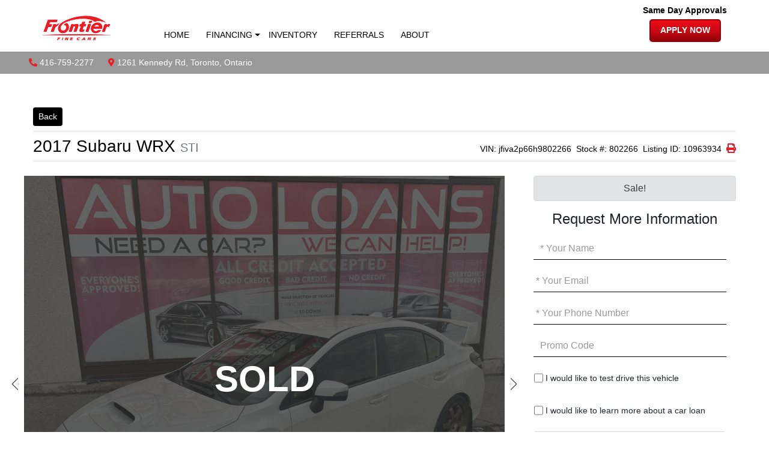

--- FILE ---
content_type: text/html; charset=UTF-8
request_url: https://www.frontierfinecars.com/inventory/2017-subaru-wrx/10963934/
body_size: 27275
content:
<!doctype html><html prefix="og: http://ogp.me/ns# fb: http://ogp.me/ns/fb#"lang="en-US"><head> <script type="text/javascript">
/* <![CDATA[ */
 var gform;gform||(document.addEventListener("gform_main_scripts_loaded",function(){gform.scriptsLoaded=!0}),document.addEventListener("gform/theme/scripts_loaded",function(){gform.themeScriptsLoaded=!0}),window.addEventListener("DOMContentLoaded",function(){gform.domLoaded=!0}),gform={domLoaded:!1,scriptsLoaded:!1,themeScriptsLoaded:!1,isFormEditor:()=>"function"==typeof InitializeEditor,callIfLoaded:function(o){return!(!gform.domLoaded||!gform.scriptsLoaded||!gform.themeScriptsLoaded&&!gform.isFormEditor()||(gform.isFormEditor()&&console.warn("The use of gform.initializeOnLoaded() is deprecated in the form editor context and will be removed in Gravity Forms 3.1."),o(),0))},initializeOnLoaded:function(o){gform.callIfLoaded(o)||(document.addEventListener("gform_main_scripts_loaded",()=>{gform.scriptsLoaded=!0,gform.callIfLoaded(o)}),document.addEventListener("gform/theme/scripts_loaded",()=>{gform.themeScriptsLoaded=!0,gform.callIfLoaded(o)}),window.addEventListener("DOMContentLoaded",()=>{gform.domLoaded=!0,gform.callIfLoaded(o)}))},hooks:{action:{},filter:{}},addAction:function(o,r,e,t){gform.addHook("action",o,r,e,t)},addFilter:function(o,r,e,t){gform.addHook("filter",o,r,e,t)},doAction:function(o){gform.doHook("action",o,arguments)},applyFilters:function(o){return gform.doHook("filter",o,arguments)},removeAction:function(o,r){gform.removeHook("action",o,r)},removeFilter:function(o,r,e){gform.removeHook("filter",o,r,e)},addHook:function(o,r,e,t,n){null==gform.hooks[o][r]&&(gform.hooks[o][r]=[]);var d=gform.hooks[o][r];null==n&&(n=r+"_"+d.length),gform.hooks[o][r].push({tag:n,callable:e,priority:t=null==t?10:t})},doHook:function(r,o,e){var t;if(e=Array.prototype.slice.call(e,1),null!=gform.hooks[r][o]&&((o=gform.hooks[r][o]).sort(function(o,r){return o.priority-r.priority}),o.forEach(function(o){"function"!=typeof(t=o.callable)&&(t=window[t]),"action"==r?t.apply(null,e):e[0]=t.apply(null,e)})),"filter"==r)return e[0]},removeHook:function(o,r,t,n){var e;null!=gform.hooks[o][r]&&(e=(e=gform.hooks[o][r]).filter(function(o,r,e){return!!(null!=n&&n!=o.tag||null!=t&&t!=o.priority)}),gform.hooks[o][r]=e)}}); 
/* ]]> */
</script>
<meta name="facebook-domain-verification" content="ekr2iah3cwx2qr2rtd1cx7a2t94sza" /><meta name="facebook-domain-verification" content="xrrxmulakaw5nz2418fvhtkqg3mnor" /><!-- Google Tag Manager --><script>(function(w,d,s,l,i){w[l]=w[l]||[];w[l].push({'gtm.start':
    new Date().getTime(),event:'gtm.js'});var f=d.getElementsByTagName(s)[0],
    j=d.createElement(s),dl=l!='dataLayer'?'&l='+l:'';j.async=true;j.src=
    'https://www.googletagmanager.com/gtm.js?id='+i+dl;f.parentNode.insertBefore(j,f);
    })(window,document,'script','dataLayer','GTM-PF97WLX');</script><!-- End Google Tag Manager --><!-- BuyerBridge Tag Manager --><script>(function(w,d,s,l,i){w[l]=w[l]||[];w[l].push({'gtm.start':
                new Date().getTime(),event:'gtm.js'});var f=d.getElementsByTagName(s)[0],
            j=d.createElement(s),dl=l!='dataLayer'?'&l='+l:'';j.async=true;j.src=
            'https://www.googletagmanager.com/gtm.js?id='+i+dl;f.parentNode.insertBefore(j,f);
        })(window,document,'script','dataLayer','GTM-5CCQ66T');</script><!-- End BuyerBridge Tag Manager --><meta charset="UTF-8"><meta http-equiv="X-UA-Compatible" content="IE=edge"><meta name="viewport" content="width=device-width, initial-scale=1"><meta property="og:url" content="https://www.frontierfinecars.com/inventory/2017-subaru-wrx/10963934" /><meta property="og:type" content="website" /><meta property="og:title" content="2017 Subaru WRX STI" /><meta property="og:description" content="Used Sedan for sale in Toronto, Ontario. Selling at $29,599. 108,000 KM. View listing and contact Frontier Fine Cars" /><meta property="og:image" content="https://images.carpages.ca/inventory/10963934.395574533?w=320&amp;h=240&amp;q=75&amp;s=e6fd70b80235dad1467f58bf60466b6d" /><meta property="og:site_name" content="Frontier Fine Cars" /><meta name="twitter:card" content="product" /><meta name="twitter:image:src"
      content="https://images.carpages.ca/inventory/10963934.395574533?w=320&amp;h=240&amp;q=75&amp;s=e6fd70b80235dad1467f58bf60466b6d" /><meta name="twitter:data1" content="$29,599" /><meta name="twitter:label1" content="PRICE" /><meta name="twitter:data2"
    content="108,000 KM" /><meta name="twitter:label2" content="MILEAGE" /><meta name="msapplication-square70x70logo" content="/dist/img/icons/windows-tile-70x70.png"><meta name="msapplication-square150x150logo" content="/dist/img/icons/windows-tile-150x150.png"><meta name="msapplication-square310x310logo" content="/dist/img/icons/windows-tile-310x310.png"><meta name="msapplication-TileImage" content="/dist/img/icons/windows-tile-144x144.png"><meta name="msapplication-TileColor" content="#fff"><link rel="apple-touch-icon-precomposed" sizes="152x152" href="/dist/img/icons/apple-touch-icon-152x152-precomposed.png"><link rel="apple-touch-icon-precomposed" sizes="120x120" href="/dist/img/icons/apple-touch-icon-120x120-precomposed.png"><link rel="apple-touch-icon-precomposed" sizes="76x76" href="/dist/img/icons/apple-touch-icon-76x76-precomposed.png"><link rel="apple-touch-icon-precomposed" sizes="60x60" href="/dist/img/icons/apple-touch-icon-60x60-precomposed.png"><link rel="apple-touch-icon-precomposed" sizes="144x144" href="/dist/img/icons/apple-touch-icon-144x144-precomposed.png"><link rel="apple-touch-icon-precomposed" sizes="114x114" href="/dist/img/icons/apple-touch-icon-114x114-precomposed.png"><link rel="apple-touch-icon-precomposed" sizes="72x72" href="/dist/img/icons/apple-touch-icon-72x72-precomposed.png"><link rel="apple-touch-icon" sizes="57x57" href="/dist/img/icons/apple-touch-icon.png"><script>
      !function(f,b,e,v,n,t,s)
      {if(f.fbq)return;n=f.fbq=function(){n.callMethod?
          n.callMethod.apply(n,arguments):n.queue.push(arguments)};
          if(!f._fbq)f._fbq=n;n.push=n;n.loaded=!0;n.version='2.0';
          n.queue=[];t=b.createElement(e);t.async=!0;
          t.src=v;s=b.getElementsByTagName(e)[0];
          s.parentNode.insertBefore(t,s)}(window,document,'script',
          'https://connect.facebook.net/en_US/fbevents.js');
      fbq('init', '2697697300269358');
      fbq('track', 'PageView');

      let dealerPixelId = "2697697300269358";
  </script><noscript><img height="1" width="1"
         src="https://www.facebook.com/tr?id=2697697300269358&ev=PageView
    &noscript=1"/></noscript><script>
      (function(b,o,i,l,e,r){b.GoogleAnalyticsObject=l;b[l]||(b[l]=
          function(){(b[l].q=b[l].q||[]).push(arguments)});b[l].l=+new Date;
          e=o.createElement(i);r=o.getElementsByTagName(i)[0];
          e.src='//www.google-analytics.com/analytics.js';
          r.parentNode.insertBefore(e,r)}(window,document,'script','ga'));
      ga('create', 'UA-368718-3');
      ga('send', 'pageview');

            ga('create', 'UA-155848758-1', {'name': 'FrontierFineCars'});
      ga('FrontierFineCars.send','pageview');
      
            ga('create', 'UA-98434553-1', {'name': 'FrontierFineCars2'});
      ga('FrontierFineCars2.send', 'pageview');
        </script><meta name='robots' content='index, follow, max-image-preview:large' /><!-- This site is optimized with the Yoast SEO plugin v21.9.1 - https://yoast.com/wordpress/plugins/seo/ --><title>Used 2017 Subaru WRX in Toronto, Ontario. Selling for $29,599 with only 108,000 KM. View this Used Sedan and contact Frontier Fine Cars.</title><meta name="description" content="Used 2017 Subaru WRX in Toronto, Ontario. Selling for $29,599 with only 108,000 KM. View this Used Sedan and contact Frontier Fine Cars." /><meta property="og:locale" content="en_US" /><meta property="og:title" content="Used 2017 Subaru WRX in Toronto, Ontario. Selling for $29,599 with only 108,000 KM. View this Used Sedan and contact Frontier Fine Cars." /><meta property="og:site_name" content="Frontier Fine Cars" /><script type="application/ld+json" class="yoast-schema-graph">{"@context":"https://schema.org","@graph":[{"@type":"WebSite","@id":"https://www.frontierfinecars.com/#website","url":"https://www.frontierfinecars.com/","name":"Frontier Fine Cars","description":"","publisher":{"@id":"https://www.frontierfinecars.com/#organization"},"potentialAction":[{"@type":"SearchAction","target":{"@type":"EntryPoint","urlTemplate":"https://www.frontierfinecars.com/?s={search_term_string}"},"query-input":"required name=search_term_string"}],"inLanguage":"en-US"},{"@type":"Organization","@id":"https://www.frontierfinecars.com/#organization","name":"Frontier Fine Cars","url":"https://www.frontierfinecars.com/","logo":{"@type":"ImageObject","inLanguage":"en-US","@id":"https://www.frontierfinecars.com/#/schema/logo/image/","url":"https://assets.carpages.ca/dealersite/prod-wp-frontier-fine-cars/uploads/2020/05/logo.png","contentUrl":"https://assets.carpages.ca/dealersite/prod-wp-frontier-fine-cars/uploads/2020/05/logo.png","width":3252,"height":1240,"caption":"Frontier Fine Cars"},"image":{"@id":"https://www.frontierfinecars.com/#/schema/logo/image/"}}]}</script><!-- / Yoast SEO plugin. --><link rel='dns-prefetch' href='//www.frontierfinecars.com' /><link rel='dns-prefetch' href='//kit.fontawesome.com' /><link rel='dns-prefetch' href='//assets.carpages.ca' /><link rel="alternate" type="application/rss+xml" title="Frontier Fine Cars &raquo; Feed" href="https://www.frontierfinecars.com/feed/" /><link rel="alternate" type="application/rss+xml" title="Frontier Fine Cars &raquo; Comments Feed" href="https://www.frontierfinecars.com/comments/feed/" /><script type="text/javascript">
/* <![CDATA[ */
window._wpemojiSettings = {"baseUrl":"https:\/\/s.w.org\/images\/core\/emoji\/15.0.3\/72x72\/","ext":".png","svgUrl":"https:\/\/s.w.org\/images\/core\/emoji\/15.0.3\/svg\/","svgExt":".svg","source":{"concatemoji":"https:\/\/www.frontierfinecars.com\/cms\/wp-includes\/js\/wp-emoji-release.min.js?ver=6.6"}};
/*! This file is auto-generated */
!function(i,n){var o,s,e;function c(e){try{var t={supportTests:e,timestamp:(new Date).valueOf()};sessionStorage.setItem(o,JSON.stringify(t))}catch(e){}}function p(e,t,n){e.clearRect(0,0,e.canvas.width,e.canvas.height),e.fillText(t,0,0);var t=new Uint32Array(e.getImageData(0,0,e.canvas.width,e.canvas.height).data),r=(e.clearRect(0,0,e.canvas.width,e.canvas.height),e.fillText(n,0,0),new Uint32Array(e.getImageData(0,0,e.canvas.width,e.canvas.height).data));return t.every(function(e,t){return e===r[t]})}function u(e,t,n){switch(t){case"flag":return n(e,"\ud83c\udff3\ufe0f\u200d\u26a7\ufe0f","\ud83c\udff3\ufe0f\u200b\u26a7\ufe0f")?!1:!n(e,"\ud83c\uddfa\ud83c\uddf3","\ud83c\uddfa\u200b\ud83c\uddf3")&&!n(e,"\ud83c\udff4\udb40\udc67\udb40\udc62\udb40\udc65\udb40\udc6e\udb40\udc67\udb40\udc7f","\ud83c\udff4\u200b\udb40\udc67\u200b\udb40\udc62\u200b\udb40\udc65\u200b\udb40\udc6e\u200b\udb40\udc67\u200b\udb40\udc7f");case"emoji":return!n(e,"\ud83d\udc26\u200d\u2b1b","\ud83d\udc26\u200b\u2b1b")}return!1}function f(e,t,n){var r="undefined"!=typeof WorkerGlobalScope&&self instanceof WorkerGlobalScope?new OffscreenCanvas(300,150):i.createElement("canvas"),a=r.getContext("2d",{willReadFrequently:!0}),o=(a.textBaseline="top",a.font="600 32px Arial",{});return e.forEach(function(e){o[e]=t(a,e,n)}),o}function t(e){var t=i.createElement("script");t.src=e,t.defer=!0,i.head.appendChild(t)}"undefined"!=typeof Promise&&(o="wpEmojiSettingsSupports",s=["flag","emoji"],n.supports={everything:!0,everythingExceptFlag:!0},e=new Promise(function(e){i.addEventListener("DOMContentLoaded",e,{once:!0})}),new Promise(function(t){var n=function(){try{var e=JSON.parse(sessionStorage.getItem(o));if("object"==typeof e&&"number"==typeof e.timestamp&&(new Date).valueOf()<e.timestamp+604800&&"object"==typeof e.supportTests)return e.supportTests}catch(e){}return null}();if(!n){if("undefined"!=typeof Worker&&"undefined"!=typeof OffscreenCanvas&&"undefined"!=typeof URL&&URL.createObjectURL&&"undefined"!=typeof Blob)try{var e="postMessage("+f.toString()+"("+[JSON.stringify(s),u.toString(),p.toString()].join(",")+"));",r=new Blob([e],{type:"text/javascript"}),a=new Worker(URL.createObjectURL(r),{name:"wpTestEmojiSupports"});return void(a.onmessage=function(e){c(n=e.data),a.terminate(),t(n)})}catch(e){}c(n=f(s,u,p))}t(n)}).then(function(e){for(var t in e)n.supports[t]=e[t],n.supports.everything=n.supports.everything&&n.supports[t],"flag"!==t&&(n.supports.everythingExceptFlag=n.supports.everythingExceptFlag&&n.supports[t]);n.supports.everythingExceptFlag=n.supports.everythingExceptFlag&&!n.supports.flag,n.DOMReady=!1,n.readyCallback=function(){n.DOMReady=!0}}).then(function(){return e}).then(function(){var e;n.supports.everything||(n.readyCallback(),(e=n.source||{}).concatemoji?t(e.concatemoji):e.wpemoji&&e.twemoji&&(t(e.twemoji),t(e.wpemoji)))}))}((window,document),window._wpemojiSettings);
/* ]]> */
</script><link rel='stylesheet' id='sbi_styles-css' href='https://www.frontierfinecars.com/content/plugins/instagram-feed/css/sbi-styles.min.css?ver=6.6.0' type='text/css' media='all' /><style id='wp-emoji-styles-inline-css' type='text/css'>

	img.wp-smiley, img.emoji {
		display: inline !important;
		border: none !important;
		box-shadow: none !important;
		height: 1em !important;
		width: 1em !important;
		margin: 0 0.07em !important;
		vertical-align: -0.1em !important;
		background: none !important;
		padding: 0 !important;
	}
</style><link rel='stylesheet' id='wp-block-library-css' href='https://www.frontierfinecars.com/cms/wp-includes/css/dist/block-library/style.min.css?ver=6.6' type='text/css' media='all' /><style id='classic-theme-styles-inline-css' type='text/css'>
/*! This file is auto-generated */
.wp-block-button__link{color:#fff;background-color:#32373c;border-radius:9999px;box-shadow:none;text-decoration:none;padding:calc(.667em + 2px) calc(1.333em + 2px);font-size:1.125em}.wp-block-file__button{background:#32373c;color:#fff;text-decoration:none}
</style><style id='global-styles-inline-css' type='text/css'>
:root{--wp--preset--aspect-ratio--square: 1;--wp--preset--aspect-ratio--4-3: 4/3;--wp--preset--aspect-ratio--3-4: 3/4;--wp--preset--aspect-ratio--3-2: 3/2;--wp--preset--aspect-ratio--2-3: 2/3;--wp--preset--aspect-ratio--16-9: 16/9;--wp--preset--aspect-ratio--9-16: 9/16;--wp--preset--color--black: #000000;--wp--preset--color--cyan-bluish-gray: #abb8c3;--wp--preset--color--white: #ffffff;--wp--preset--color--pale-pink: #f78da7;--wp--preset--color--vivid-red: #cf2e2e;--wp--preset--color--luminous-vivid-orange: #ff6900;--wp--preset--color--luminous-vivid-amber: #fcb900;--wp--preset--color--light-green-cyan: #7bdcb5;--wp--preset--color--vivid-green-cyan: #00d084;--wp--preset--color--pale-cyan-blue: #8ed1fc;--wp--preset--color--vivid-cyan-blue: #0693e3;--wp--preset--color--vivid-purple: #9b51e0;--wp--preset--gradient--vivid-cyan-blue-to-vivid-purple: linear-gradient(135deg,rgba(6,147,227,1) 0%,rgb(155,81,224) 100%);--wp--preset--gradient--light-green-cyan-to-vivid-green-cyan: linear-gradient(135deg,rgb(122,220,180) 0%,rgb(0,208,130) 100%);--wp--preset--gradient--luminous-vivid-amber-to-luminous-vivid-orange: linear-gradient(135deg,rgba(252,185,0,1) 0%,rgba(255,105,0,1) 100%);--wp--preset--gradient--luminous-vivid-orange-to-vivid-red: linear-gradient(135deg,rgba(255,105,0,1) 0%,rgb(207,46,46) 100%);--wp--preset--gradient--very-light-gray-to-cyan-bluish-gray: linear-gradient(135deg,rgb(238,238,238) 0%,rgb(169,184,195) 100%);--wp--preset--gradient--cool-to-warm-spectrum: linear-gradient(135deg,rgb(74,234,220) 0%,rgb(151,120,209) 20%,rgb(207,42,186) 40%,rgb(238,44,130) 60%,rgb(251,105,98) 80%,rgb(254,248,76) 100%);--wp--preset--gradient--blush-light-purple: linear-gradient(135deg,rgb(255,206,236) 0%,rgb(152,150,240) 100%);--wp--preset--gradient--blush-bordeaux: linear-gradient(135deg,rgb(254,205,165) 0%,rgb(254,45,45) 50%,rgb(107,0,62) 100%);--wp--preset--gradient--luminous-dusk: linear-gradient(135deg,rgb(255,203,112) 0%,rgb(199,81,192) 50%,rgb(65,88,208) 100%);--wp--preset--gradient--pale-ocean: linear-gradient(135deg,rgb(255,245,203) 0%,rgb(182,227,212) 50%,rgb(51,167,181) 100%);--wp--preset--gradient--electric-grass: linear-gradient(135deg,rgb(202,248,128) 0%,rgb(113,206,126) 100%);--wp--preset--gradient--midnight: linear-gradient(135deg,rgb(2,3,129) 0%,rgb(40,116,252) 100%);--wp--preset--font-size--small: 13px;--wp--preset--font-size--medium: 20px;--wp--preset--font-size--large: 36px;--wp--preset--font-size--x-large: 42px;--wp--preset--spacing--20: 0.44rem;--wp--preset--spacing--30: 0.67rem;--wp--preset--spacing--40: 1rem;--wp--preset--spacing--50: 1.5rem;--wp--preset--spacing--60: 2.25rem;--wp--preset--spacing--70: 3.38rem;--wp--preset--spacing--80: 5.06rem;--wp--preset--shadow--natural: 6px 6px 9px rgba(0, 0, 0, 0.2);--wp--preset--shadow--deep: 12px 12px 50px rgba(0, 0, 0, 0.4);--wp--preset--shadow--sharp: 6px 6px 0px rgba(0, 0, 0, 0.2);--wp--preset--shadow--outlined: 6px 6px 0px -3px rgba(255, 255, 255, 1), 6px 6px rgba(0, 0, 0, 1);--wp--preset--shadow--crisp: 6px 6px 0px rgba(0, 0, 0, 1);}:where(.is-layout-flex){gap: 0.5em;}:where(.is-layout-grid){gap: 0.5em;}body .is-layout-flex{display: flex;}.is-layout-flex{flex-wrap: wrap;align-items: center;}.is-layout-flex > :is(*, div){margin: 0;}body .is-layout-grid{display: grid;}.is-layout-grid > :is(*, div){margin: 0;}:where(.wp-block-columns.is-layout-flex){gap: 2em;}:where(.wp-block-columns.is-layout-grid){gap: 2em;}:where(.wp-block-post-template.is-layout-flex){gap: 1.25em;}:where(.wp-block-post-template.is-layout-grid){gap: 1.25em;}.has-black-color{color: var(--wp--preset--color--black) !important;}.has-cyan-bluish-gray-color{color: var(--wp--preset--color--cyan-bluish-gray) !important;}.has-white-color{color: var(--wp--preset--color--white) !important;}.has-pale-pink-color{color: var(--wp--preset--color--pale-pink) !important;}.has-vivid-red-color{color: var(--wp--preset--color--vivid-red) !important;}.has-luminous-vivid-orange-color{color: var(--wp--preset--color--luminous-vivid-orange) !important;}.has-luminous-vivid-amber-color{color: var(--wp--preset--color--luminous-vivid-amber) !important;}.has-light-green-cyan-color{color: var(--wp--preset--color--light-green-cyan) !important;}.has-vivid-green-cyan-color{color: var(--wp--preset--color--vivid-green-cyan) !important;}.has-pale-cyan-blue-color{color: var(--wp--preset--color--pale-cyan-blue) !important;}.has-vivid-cyan-blue-color{color: var(--wp--preset--color--vivid-cyan-blue) !important;}.has-vivid-purple-color{color: var(--wp--preset--color--vivid-purple) !important;}.has-black-background-color{background-color: var(--wp--preset--color--black) !important;}.has-cyan-bluish-gray-background-color{background-color: var(--wp--preset--color--cyan-bluish-gray) !important;}.has-white-background-color{background-color: var(--wp--preset--color--white) !important;}.has-pale-pink-background-color{background-color: var(--wp--preset--color--pale-pink) !important;}.has-vivid-red-background-color{background-color: var(--wp--preset--color--vivid-red) !important;}.has-luminous-vivid-orange-background-color{background-color: var(--wp--preset--color--luminous-vivid-orange) !important;}.has-luminous-vivid-amber-background-color{background-color: var(--wp--preset--color--luminous-vivid-amber) !important;}.has-light-green-cyan-background-color{background-color: var(--wp--preset--color--light-green-cyan) !important;}.has-vivid-green-cyan-background-color{background-color: var(--wp--preset--color--vivid-green-cyan) !important;}.has-pale-cyan-blue-background-color{background-color: var(--wp--preset--color--pale-cyan-blue) !important;}.has-vivid-cyan-blue-background-color{background-color: var(--wp--preset--color--vivid-cyan-blue) !important;}.has-vivid-purple-background-color{background-color: var(--wp--preset--color--vivid-purple) !important;}.has-black-border-color{border-color: var(--wp--preset--color--black) !important;}.has-cyan-bluish-gray-border-color{border-color: var(--wp--preset--color--cyan-bluish-gray) !important;}.has-white-border-color{border-color: var(--wp--preset--color--white) !important;}.has-pale-pink-border-color{border-color: var(--wp--preset--color--pale-pink) !important;}.has-vivid-red-border-color{border-color: var(--wp--preset--color--vivid-red) !important;}.has-luminous-vivid-orange-border-color{border-color: var(--wp--preset--color--luminous-vivid-orange) !important;}.has-luminous-vivid-amber-border-color{border-color: var(--wp--preset--color--luminous-vivid-amber) !important;}.has-light-green-cyan-border-color{border-color: var(--wp--preset--color--light-green-cyan) !important;}.has-vivid-green-cyan-border-color{border-color: var(--wp--preset--color--vivid-green-cyan) !important;}.has-pale-cyan-blue-border-color{border-color: var(--wp--preset--color--pale-cyan-blue) !important;}.has-vivid-cyan-blue-border-color{border-color: var(--wp--preset--color--vivid-cyan-blue) !important;}.has-vivid-purple-border-color{border-color: var(--wp--preset--color--vivid-purple) !important;}.has-vivid-cyan-blue-to-vivid-purple-gradient-background{background: var(--wp--preset--gradient--vivid-cyan-blue-to-vivid-purple) !important;}.has-light-green-cyan-to-vivid-green-cyan-gradient-background{background: var(--wp--preset--gradient--light-green-cyan-to-vivid-green-cyan) !important;}.has-luminous-vivid-amber-to-luminous-vivid-orange-gradient-background{background: var(--wp--preset--gradient--luminous-vivid-amber-to-luminous-vivid-orange) !important;}.has-luminous-vivid-orange-to-vivid-red-gradient-background{background: var(--wp--preset--gradient--luminous-vivid-orange-to-vivid-red) !important;}.has-very-light-gray-to-cyan-bluish-gray-gradient-background{background: var(--wp--preset--gradient--very-light-gray-to-cyan-bluish-gray) !important;}.has-cool-to-warm-spectrum-gradient-background{background: var(--wp--preset--gradient--cool-to-warm-spectrum) !important;}.has-blush-light-purple-gradient-background{background: var(--wp--preset--gradient--blush-light-purple) !important;}.has-blush-bordeaux-gradient-background{background: var(--wp--preset--gradient--blush-bordeaux) !important;}.has-luminous-dusk-gradient-background{background: var(--wp--preset--gradient--luminous-dusk) !important;}.has-pale-ocean-gradient-background{background: var(--wp--preset--gradient--pale-ocean) !important;}.has-electric-grass-gradient-background{background: var(--wp--preset--gradient--electric-grass) !important;}.has-midnight-gradient-background{background: var(--wp--preset--gradient--midnight) !important;}.has-small-font-size{font-size: var(--wp--preset--font-size--small) !important;}.has-medium-font-size{font-size: var(--wp--preset--font-size--medium) !important;}.has-large-font-size{font-size: var(--wp--preset--font-size--large) !important;}.has-x-large-font-size{font-size: var(--wp--preset--font-size--x-large) !important;}
:where(.wp-block-post-template.is-layout-flex){gap: 1.25em;}:where(.wp-block-post-template.is-layout-grid){gap: 1.25em;}
:where(.wp-block-columns.is-layout-flex){gap: 2em;}:where(.wp-block-columns.is-layout-grid){gap: 2em;}
:root :where(.wp-block-pullquote){font-size: 1.5em;line-height: 1.6;}
</style><link rel='stylesheet' id='dealersite_core_styles-css' href='https://www.frontierfinecars.com/content/mu-plugins/dealersite-core/dist/style.css?ver=1.8.2' type='text/css' media='all' /><link rel='stylesheet' id='dealersite_slider_styles-css' href='https://www.frontierfinecars.com/content/mu-plugins/dealersite-core/dist/lib/slider/slider.css?ver=1.8.2' type='text/css' media='all' /><link rel='stylesheet' id='slick-carousel-styles-css' href='https://www.frontierfinecars.com/content/mu-plugins/dealersite-core/dist/lib/slick/slick.css?ver=1.8.2' type='text/css' media='all' /><link rel='stylesheet' id='slick-carousel-theme-styles-css' href='https://www.frontierfinecars.com/content/mu-plugins/dealersite-core/dist/lib/slick/slick-theme.css?ver=1.8.2' type='text/css' media='all' /><link rel='stylesheet' id='dealersite_inventory_bootstrap_styles-css' href='https://www.frontierfinecars.com/content/mu-plugins/dealersite-inventory/dist/bootstrap.css?ver=1.21.1' type='text/css' media='all' /><link rel='stylesheet' id='dealersite_inventory_styles-css' href='https://www.frontierfinecars.com/content/mu-plugins/dealersite-inventory/dist/style.css?ver=1.21.1' type='text/css' media='all' /><link rel='stylesheet' id='dealersite_inventory_lib_choices_styles-css' href='https://www.frontierfinecars.com/content/mu-plugins/dealersite-inventory/dist/lib/choices.css?ver=1.21.1' type='text/css' media='all' /><link rel='stylesheet' id='dealersite_inventory_lib_nouislider_styles-css' href='https://www.frontierfinecars.com/content/mu-plugins/dealersite-inventory/dist/lib/nouislider.css?ver=1.21.1' type='text/css' media='all' /><link rel='stylesheet' id='theme_styles-css' href='https://www.frontierfinecars.com/content/themes/dealersite-default/dist/css/theme.css?ver=1.0.1' type='text/css' media='all' /><style id='rocket-lazyload-inline-css' type='text/css'>
.rll-youtube-player{position:relative;padding-bottom:56.23%;height:0;overflow:hidden;max-width:100%;}.rll-youtube-player:focus-within{outline: 2px solid currentColor;outline-offset: 5px;}.rll-youtube-player iframe{position:absolute;top:0;left:0;width:100%;height:100%;z-index:100;background:0 0}.rll-youtube-player img{bottom:0;display:block;left:0;margin:auto;max-width:100%;width:100%;position:absolute;right:0;top:0;border:none;height:auto;-webkit-transition:.4s all;-moz-transition:.4s all;transition:.4s all}.rll-youtube-player img:hover{-webkit-filter:brightness(75%)}.rll-youtube-player .play{height:100%;width:100%;left:0;top:0;position:absolute;background:url(https://www.frontierfinecars.com/content/plugins/rocket-lazy-load/assets/img/youtube.png) no-repeat center;background-color: transparent !important;cursor:pointer;border:none;}
</style><script type="text/javascript" src="https://www.frontierfinecars.com/cms/wp-includes/js/jquery/jquery.min.js?ver=3.7.1" id="jquery-core-js"></script><script type="text/javascript" src="https://www.frontierfinecars.com/cms/wp-includes/js/jquery/jquery-migrate.min.js?ver=3.4.1" id="jquery-migrate-js"></script><link rel="https://api.w.org/" href="https://www.frontierfinecars.com/wp-json/" /><link rel="EditURI" type="application/rsd+xml" title="RSD" href="https://www.frontierfinecars.com/cms/xmlrpc.php?rsd" /><meta name="generator" content="WordPress 6.6" /><script type="text/javascript">
/* <![CDATA[ */
var themosis = {
ajaxurl: "https:\/\/www.frontierfinecars.com\/cms\/wp-admin\/admin-ajax.php",
};
/* ]]> */
</script><meta name="csrf-token" content="Wd6oc67IeWMv31RHiAlhw22juQX20z76Gz1nCFKM"><!-- Meta Pixel Code --><script type='text/javascript'>
!function(f,b,e,v,n,t,s){if(f.fbq)return;n=f.fbq=function(){n.callMethod?
n.callMethod.apply(n,arguments):n.queue.push(arguments)};if(!f._fbq)f._fbq=n;
n.push=n;n.loaded=!0;n.version='2.0';n.queue=[];t=b.createElement(e);t.async=!0;
t.src=v;s=b.getElementsByTagName(e)[0];s.parentNode.insertBefore(t,s)}(window,
document,'script','https://connect.facebook.net/en_US/fbevents.js?v=next');
</script><!-- End Meta Pixel Code --><script type='text/javascript'>
        var url = window.location.origin + '?ob=open-bridge';
        fbq('set', 'openbridge', '887871633235421', url);
      </script><script type='text/javascript'>fbq('init', '887871633235421', {}, {
    "agent": "wordpress-6.6-3.0.16"
})</script><script type='text/javascript'>
    fbq('track', 'PageView', []);
  </script><!-- Meta Pixel Code --><noscript><img height="1" width="1" style="display:none" alt="fbpx"
src="https://www.facebook.com/tr?id=887871633235421&ev=PageView&noscript=1" /></noscript><!-- End Meta Pixel Code --><style type="text/css">.recentcomments a{display:inline !important;padding:0 !important;margin:0 !important;}</style><link rel="icon" href="https://assets.carpages.ca/dealersite/prod-wp-frontier-fine-cars/uploads/2020/05/cropped-favicon-1-32x32.png" sizes="32x32" /><link rel="icon" href="https://assets.carpages.ca/dealersite/prod-wp-frontier-fine-cars/uploads/2020/05/cropped-favicon-1-192x192.png" sizes="192x192" /><link rel="apple-touch-icon" href="https://assets.carpages.ca/dealersite/prod-wp-frontier-fine-cars/uploads/2020/05/cropped-favicon-1-180x180.png" /><meta name="msapplication-TileImage" content="https://assets.carpages.ca/dealersite/prod-wp-frontier-fine-cars/uploads/2020/05/cropped-favicon-1-270x270.png" /><noscript><style id="rocket-lazyload-nojs-css">.rll-youtube-player, [data-lazy-src]{display:none !important;}</style></noscript><!-- Hotjar Tracking Code for frontierfinecars.com --><script>
        (function(h,o,t,j,a,r){
            h.hj=h.hj||function(){(h.hj.q=h.hj.q||[]).push(arguments)};
            h._hjSettings={hjid:1603340,hjsv:6};
            a=o.getElementsByTagName('head')[0];
            r=o.createElement('script');r.async=1;
            r.src=t+h._hjSettings.hjid+j+h._hjSettings.hjsv;
            a.appendChild(r);
        })(window,document,'https://static.hotjar.com/c/hotjar-','.js?sv=');
    </script><!-- Insert these scripts at the bottom of the HTML, but before body tag --><script async defer src="https://sdk.autoverify.com/695c7eaa-653f-4cc4-9213-81a3c23f637e/289ba2d2-cf7c-4203-bc1c-a7718d7029c3/sdk.min.js"></script><script>window.dstm = window.dstm || { managers: {} }</script><script>dstm.managers['google'] = true;</script><!-- TagManager: google --><script>window.dataLayer = [];</script><!-- Google Tag Manager --><script>(function(w,d,s,l,i){w[l]=w[l]||[];w[l].push({'gtm.start':
new Date().getTime(),event:'gtm.js'});var f=d.getElementsByTagName(s)[0],
j=d.createElement(s),dl=l!='dataLayer'?'&l='+l:'';j.async=true;j.src=
'https://www.googletagmanager.com/gtm.js?id='+i+dl;f.parentNode.insertBefore(j,f);
})(window,document,'script','dataLayer','GTM-K6S3NH');</script><!-- End Google Tag Manager --><!-- End TagManager: google --></head><body itemscope itemtype="http://schema.org/WebPage" class="inventory slug-2017-subaru-wrx id-10963934 wp-custom-logo hfeed"><!-- TagManager(body start): google --><!-- Google Tag Manager (noscript) --><noscript><iframe src="https://www.googletagmanager.com/ns.html?id=GTM-K6S3NH"
height="0" width="0" style="display:none;visibility:hidden"></iframe></noscript><!-- End Google Tag Manager (noscript) --><!-- End TagManager(body start): google --><!-- BuyerBridge Tag Manager (noscript) --><noscript><iframe src="https://www.googletagmanager.com/ns.html?id=GTM-5CCQ66T"
                  height="0" width="0" style="display:none;visibility:hidden"></iframe></noscript><!-- End BuyerBridge Tag Manager (noscript) --><!-- Google Tag Manager (noscript) --><noscript><iframe src="https://www.googletagmanager.com/ns.html?id=GTM-PF97WLX"
    height="0" width="0" style="display:none;visibility:hidden"></iframe></noscript><!-- End Google Tag Manager (noscript) --><div class="site"><a href="#primary-menu" class="sr-only" tabindex="0">Skip to Menu</a><a href="#main" class="sr-only">Skip to Content</a><a href="#footer" class="sr-only">Skip to Footer</a>
                    <header id="header" class="navbar-fixed-top" itemscope itemtype="https://schema.org/WPHeader">
  <div class="bg-white">
        <nav class="navbar navbar-expand-lg" style="font-family: sans-serif; font-size: 0.85rem;">
      <div class="container flex-column">
        <div class="row w-100">
          <div class="col-lg-2 d-flex justify-content-between pb-4 pb-lg-0">
                          <a 
                class="dealer-logo text-center text-md-left d-inline-block"
                href="https://www.frontierfinecars.com/"
                rel="home"
              >
                <img 
                  style="width:100%;max-width:115px"
                  class="mt-3"
                  src="data:image/svg+xml,%3Csvg%20xmlns='http://www.w3.org/2000/svg'%20viewBox='0%200%200%200'%3E%3C/svg%3E"
                  alt="Frontier Fine Cars logo" 
                data-lazy-src="https://assets.carpages.ca/dealersite/prod-wp-frontier-fine-cars/uploads/2020/05/logo.png" /><noscript><img 
                  style="width:100%;max-width:115px"
                  class="mt-3"
                  src="https://assets.carpages.ca/dealersite/prod-wp-frontier-fine-cars/uploads/2020/05/logo.png"
                  alt="Frontier Fine Cars logo" 
                /></noscript>
              </a>
            
            <div class="align-self-center">
              <button class="navbar-toggler border-0" type="button" data-toggle="collapse" data-target="#primary-menu"
                      aria-controls="navbarSupportedContent" aria-expanded="false" aria-label="Toggle navigation">
                                <i class="fas fa-bars fa-lg text-dark"></i>
              </button>
            </div>
          </div>

          <div class="col-lg-5 mt-lg-2 pt-lg-4 d-flex">
            <div id="primary-menu" class="collapse navbar-collapse d-print-none"><ul id="menu-primary-menu" class="navbar-nav w-100 justify-content-between text-uppercase"><li itemscope="itemscope" itemtype="https://www.schema.org/SiteNavigationElement" id="menu-item-250" class="menu-item menu-item-type-post_type menu-item-object-page menu-item-home menu-item-250 nav-item"><a title="Home" href="https://www.frontierfinecars.com/" class="nav-link">Home</a></li>
<li itemscope="itemscope" itemtype="https://www.schema.org/SiteNavigationElement" id="menu-item-1592" class="menu-item menu-item-type-custom menu-item-object-custom menu-item-has-children dropdown menu-item-1592 nav-item"><a title="Financing" href="#" data-toggle="dropdown" aria-haspopup="true" aria-expanded="false" class="dropdown-toggle nav-link" id="menu-item-dropdown-1592">Financing</a>
<ul class="dropdown-menu" aria-labelledby="menu-item-dropdown-1592" role="menu">
	<li itemscope="itemscope" itemtype="https://www.schema.org/SiteNavigationElement" id="menu-item-508" class="menu-item menu-item-type-post_type menu-item-object-page menu-item-508 nav-item"><a title="Financing" href="https://www.frontierfinecars.com/how-it-works/" class="dropdown-item">Financing</a></li>
	<li itemscope="itemscope" itemtype="https://www.schema.org/SiteNavigationElement" id="menu-item-1635" class="menu-item menu-item-type-post_type menu-item-object-page menu-item-1635 nav-item"><a title="Value Your Trade" href="https://www.frontierfinecars.com/value-your-trade/" class="dropdown-item">Value Your Trade</a></li>
</ul>
</li>
<li itemscope="itemscope" itemtype="https://www.schema.org/SiteNavigationElement" id="menu-item-246" class="menu-item menu-item-type-post_type menu-item-object-page menu-item-246 nav-item"><a title="Inventory" href="https://www.frontierfinecars.com/vehicles/" class="nav-link">Inventory</a></li>
<li itemscope="itemscope" itemtype="https://www.schema.org/SiteNavigationElement" id="menu-item-711" class="menu-item menu-item-type-post_type menu-item-object-page menu-item-711 nav-item"><a title="Referrals" href="https://www.frontierfinecars.com/referrals/" class="nav-link">Referrals</a></li>
<li itemscope="itemscope" itemtype="https://www.schema.org/SiteNavigationElement" id="menu-item-903" class="menu-item menu-item-type-post_type menu-item-object-page menu-item-903 nav-item"><a title="About" href="https://www.frontierfinecars.com/about/" class="nav-link">About</a></li>
</ul></div>
          </div>

          <div class="col-12 col-lg-5 d-flex flex-column justify-content-end align-items-end gap-8">

            <div class="rollout-header">
              <div 
  class="apply-now-new inactive"
  data-page="null"
>
  <div id="apply-now" class="form-rollout active bg-black text-white text-center rounded-form">
    <div class="form-rollout-wrapper p-4">
      <h4 class="text-uppercase font-weight-bold pb-2">Auto Loans For Any<br>Credit Situation</h4>
      <p class="mb-3 text-uppercase">Good Credit, Bad Credit, and Bankruptcy</p>
    </div>
    <div class="bg-dark-gray pt-4 pb-2 gform-pr-641-0" style="padding-left:43px">
      <p class="mb-0 pr-4">Hassle-free approvals in minutes. <br>All credit is accepted. No SIN # is required.</p>
      <div class="pr-4"><script type="text/javascript"></script>
                <div class='gf_browser_chrome gform_wrapper gravity-theme gform-theme--no-framework' data-form-theme='gravity-theme' data-form-index='0' id='gform_wrapper_35' ><div id='gf_35' class='gform_anchor' tabindex='-1'></div>
                        <div class='gform_heading'>
                            <p class='gform_description'></p>
                        </div><form method='post' enctype='multipart/form-data' target='gform_ajax_frame_35' id='gform_35'  action='/inventory/2017-subaru-wrx/10963934/#gf_35' data-formid='35' novalidate>
                        <div class='gform-body gform_body'><div id='gform_fields_35' class='gform_fields top_label form_sublabel_below description_below validation_below'><div id="field_35_12" class="gfield gfield--type-text gfield--input-type-text gfield--width-full field_sublabel_below gfield--no-description field_description_below field_validation_below gfield_visibility_hidden"  data-js-reload="field_35_12" ><div class="admin-hidden-markup"><i class="gform-icon gform-icon--hidden" aria-hidden="true" title="This field is hidden when viewing the form"></i><span>This field is hidden when viewing the form</span></div><label class='gfield_label gform-field-label' for='input_35_12'>Page From</label><div class='ginput_container ginput_container_text'><input name='input_12' data-field-name='page-from'  id='input_35_12' type='text' value='' class='large'   tabindex='49'   aria-invalid="false"   /></div></div><div id="field_35_1" class="gfield gfield--type-text gfield--input-type-text gfield_contains_required field_sublabel_below gfield--no-description field_description_below hidden_label field_validation_below gfield_visibility_visible"  data-js-reload="field_35_1" ><label class='gfield_label gform-field-label' for='input_35_1'>First Name<span class="gfield_required"><span class="gfield_required gfield_required_text">(Required)</span></span></label><div class='ginput_container ginput_container_text'><input name='input_1' data-field-name='first-name'  id='input_35_1' type='text' value='' class='large'   tabindex='50' placeholder='First Name' aria-required="true" aria-invalid="false"   /></div></div><div id="field_35_3" class="gfield gfield--type-text gfield--input-type-text gfield--width-full gfield_contains_required field_sublabel_below gfield--no-description field_description_below hidden_label field_validation_below gfield_visibility_visible"  data-js-reload="field_35_3" ><label class='gfield_label gform-field-label' for='input_35_3'>Last Name<span class="gfield_required"><span class="gfield_required gfield_required_text">(Required)</span></span></label><div class='ginput_container ginput_container_text'><input name='input_3' data-field-name='last-name'  id='input_35_3' type='text' value='' class='large'   tabindex='51' placeholder='Last Name' aria-required="true" aria-invalid="false"   /></div></div><div id="field_35_6" class="gfield gfield--type-email gfield--input-type-email gfield--width-full gfield_contains_required field_sublabel_below gfield--no-description field_description_below hidden_label field_validation_below gfield_visibility_visible"  data-js-reload="field_35_6" ><label class='gfield_label gform-field-label' for='input_35_6'>Email<span class="gfield_required"><span class="gfield_required gfield_required_text">(Required)</span></span></label><div class='ginput_container ginput_container_email'>
                            <input name='input_6' data-field-name='email'  id='input_35_6' type='email' value='' class='large' tabindex='52'  placeholder='Email Address' aria-required="true" aria-invalid="false"  />
                        </div></div><div id="field_35_7" class="gfield gfield--type-phone gfield--input-type-phone gfield--width-full gfield_contains_required field_sublabel_below gfield--no-description field_description_below hidden_label field_validation_below gfield_visibility_visible"  data-js-reload="field_35_7" ><label class='gfield_label gform-field-label' for='input_35_7'>Phone Number<span class="gfield_required"><span class="gfield_required gfield_required_text">(Required)</span></span></label><div class='ginput_container ginput_container_phone'><input name='input_7' data-field-name='phone-number'  id='input_35_7' type='tel' value='' class='large' tabindex='53' placeholder='Phone Number' aria-required="true" aria-invalid="false"   /></div></div><div id="field_35_9" class="gfield gfield--type-text gfield--input-type-text gfield--width-full field_sublabel_below gfield--no-description field_description_below hidden_label field_validation_below gfield_visibility_visible"  data-js-reload="field_35_9" ><label class='gfield_label gform-field-label' for='input_35_9'>Promo Code</label><div class='ginput_container ginput_container_text'><input name='input_9' data-field-name='promo-code'  id='input_35_9' type='text' value='' class='large'   tabindex='54' placeholder='Promo Code'  aria-invalid="false"   /></div></div><fieldset id="field_35_11" class="gfield gfield--type-consent gfield--type-choice gfield--input-type-consent gfield--width-full gfield_contains_required field_sublabel_below gfield--no-description field_description_below hidden_label field_validation_below gfield_visibility_visible"  data-js-reload="field_35_11" ><legend class='gfield_label gform-field-label gfield_label_before_complex' >Consent<span class="gfield_required"><span class="gfield_required gfield_required_text">(Required)</span></span></legend><div class='ginput_container ginput_container_consent'><input name='input_11.1' id='input_35_11_1' type='checkbox' value='1' tabindex='55'  aria-required="true" aria-invalid="false"   /> <label class="gform-field-label gform-field-label--type-inline gfield_consent_label" for='input_35_11_1' >I accept the Terms + Conditions<span class="gfield_required gfield_required_text">(Required)</span></label><input type='hidden' name='input_11.2' value='I accept the Terms + Conditions' class='gform_hidden' /><input type='hidden' name='input_11.3' value='14' class='gform_hidden' /></div></fieldset><div id="field_35_13" class="gfield gfield--type-honeypot gform_validation_container field_sublabel_below gfield--has-description field_description_below field_validation_below gfield_visibility_visible"  data-js-reload="field_35_13" ><label class='gfield_label gform-field-label' for='input_35_13'>Name</label><div class='ginput_container'><input name='input_13' data-field-name='name'  id='input_35_13' type='text' value='' autocomplete='new-password'/></div><div class='gfield_description' id='gfield_description_35_13'>This field is for validation purposes and should be left unchanged.</div></div></div></div>
        <div class='gform-footer gform_footer top_label'> <input type='submit' id='gform_submit_button_35' class='gform_button button' onclick='gform.submission.handleButtonClick(this);' value='Submit' tabindex='56' /> <input type='hidden' name='gform_ajax' value='form_id=35&amp;title=&amp;description=1&amp;tabindex=49&amp;theme=gravity-theme' />
            <input type='hidden' class='gform_hidden' name='gform_submission_method' data-js='gform_submission_method_35' value='iframe' />
            <input type='hidden' class='gform_hidden' name='gform_theme' data-js='gform_theme_35' id='gform_theme_35' value='gravity-theme' />
            <input type='hidden' class='gform_hidden' name='gform_style_settings' data-js='gform_style_settings_35' id='gform_style_settings_35' value='' />
            <input type='hidden' class='gform_hidden' name='is_submit_35' value='1' />
            <input type='hidden' class='gform_hidden' name='gform_submit' value='35' />
            
            <input type='hidden' class='gform_hidden' name='gform_unique_id' value='' />
            <input type='hidden' class='gform_hidden' name='state_35' value='[base64]' />
            <input type='hidden' autocomplete='off' class='gform_hidden' name='gform_target_page_number_35' id='gform_target_page_number_35' value='0' />
            <input type='hidden' autocomplete='off' class='gform_hidden' name='gform_source_page_number_35' id='gform_source_page_number_35' value='1' />
            <input type='hidden' name='gform_field_values' value='' />
            
        </div>
                        <p style="display: none !important;" class="akismet-fields-container" data-prefix="ak_"><label>&#916;<textarea name="ak_hp_textarea" cols="45" rows="8" maxlength="100"></textarea></label><input type="hidden" id="ak_js_1" name="ak_js" value="44"/><script>document.getElementById( "ak_js_1" ).setAttribute( "value", ( new Date() ).getTime() );</script></p></form>
                        </div>
		                <iframe style='display:none;width:0px;height:0px;' src='about:blank' name='gform_ajax_frame_35' id='gform_ajax_frame_35' title='This iframe contains the logic required to handle Ajax powered Gravity Forms.'></iframe>
		                <script type="text/javascript">
/* <![CDATA[ */
 gform.initializeOnLoaded( function() {gformInitSpinner( 35, 'https://www.frontierfinecars.com/content/plugins/gravityforms/images/spinner.svg', true );jQuery('#gform_ajax_frame_35').on('load',function(){var contents = jQuery(this).contents().find('*').html();var is_postback = contents.indexOf('GF_AJAX_POSTBACK') >= 0;if(!is_postback){return;}var form_content = jQuery(this).contents().find('#gform_wrapper_35');var is_confirmation = jQuery(this).contents().find('#gform_confirmation_wrapper_35').length > 0;var is_redirect = contents.indexOf('gformRedirect(){') >= 0;var is_form = form_content.length > 0 && ! is_redirect && ! is_confirmation;var mt = parseInt(jQuery('html').css('margin-top'), 10) + parseInt(jQuery('body').css('margin-top'), 10) + 100;if(is_form){jQuery('#gform_wrapper_35').html(form_content.html());if(form_content.hasClass('gform_validation_error')){jQuery('#gform_wrapper_35').addClass('gform_validation_error');} else {jQuery('#gform_wrapper_35').removeClass('gform_validation_error');}setTimeout( function() { /* delay the scroll by 50 milliseconds to fix a bug in chrome */ jQuery(document).scrollTop(jQuery('#gform_wrapper_35').offset().top - mt); }, 50 );if(window['gformInitDatepicker']) {gformInitDatepicker();}if(window['gformInitPriceFields']) {gformInitPriceFields();}var current_page = jQuery('#gform_source_page_number_35').val();gformInitSpinner( 35, 'https://www.frontierfinecars.com/content/plugins/gravityforms/images/spinner.svg', true );jQuery(document).trigger('gform_page_loaded', [35, current_page]);window['gf_submitting_35'] = false;}else if(!is_redirect){var confirmation_content = jQuery(this).contents().find('.GF_AJAX_POSTBACK').html();if(!confirmation_content){confirmation_content = contents;}jQuery('#gform_wrapper_35').replaceWith(confirmation_content);jQuery(document).scrollTop(jQuery('#gf_35').offset().top - mt);jQuery(document).trigger('gform_confirmation_loaded', [35]);window['gf_submitting_35'] = false;wp.a11y.speak(jQuery('#gform_confirmation_message_35').text());}else{jQuery('#gform_35').append(contents);if(window['gformRedirect']) {gformRedirect();}}jQuery(document).trigger("gform_pre_post_render", [{ formId: "35", currentPage: "current_page", abort: function() { this.preventDefault(); } }]);                if (event && event.defaultPrevented) {                return;         }        const gformWrapperDiv = document.getElementById( "gform_wrapper_35" );        if ( gformWrapperDiv ) {            const visibilitySpan = document.createElement( "span" );            visibilitySpan.id = "gform_visibility_test_35";            gformWrapperDiv.insertAdjacentElement( "afterend", visibilitySpan );        }        const visibilityTestDiv = document.getElementById( "gform_visibility_test_35" );        let postRenderFired = false;                function triggerPostRender() {            if ( postRenderFired ) {                return;            }            postRenderFired = true;            jQuery( document ).trigger( 'gform_post_render', [35, current_page] );            gform.utils.trigger( { event: 'gform/postRender', native: false, data: { formId: 35, currentPage: current_page } } );            gform.utils.trigger( { event: 'gform/post_render', native: false, data: { formId: 35, currentPage: current_page } } );            if ( visibilityTestDiv ) {                visibilityTestDiv.parentNode.removeChild( visibilityTestDiv );            }        }        function debounce( func, wait, immediate ) {            var timeout;            return function() {                var context = this, args = arguments;                var later = function() {                    timeout = null;                    if ( !immediate ) func.apply( context, args );                };                var callNow = immediate && !timeout;                clearTimeout( timeout );                timeout = setTimeout( later, wait );                if ( callNow ) func.apply( context, args );            };        }        const debouncedTriggerPostRender = debounce( function() {            triggerPostRender();        }, 200 );        if ( visibilityTestDiv && visibilityTestDiv.offsetParent === null ) {            const observer = new MutationObserver( ( mutations ) => {                mutations.forEach( ( mutation ) => {                    if ( mutation.type === 'attributes' && visibilityTestDiv.offsetParent !== null ) {                        debouncedTriggerPostRender();                        observer.disconnect();                    }                });            });            observer.observe( document.body, {                attributes: true,                childList: false,                subtree: true,                attributeFilter: [ 'style', 'class' ],            });        } else {            triggerPostRender();        }    } );} ); 
/* ]]> */
</script>
</div>
    </div>
    <div class="py-4">
      <img 
        style="max-width:100px" 
        class="mx-2 mb-2"
        src="data:image/svg+xml,%3Csvg%20xmlns='http://www.w3.org/2000/svg'%20viewBox='0%200%200%200'%3E%3C/svg%3E" 
        alt=""
      data-lazy-src="/content/themes/dealersite-default/dist/img/logo-ucda-light.png" ><noscript><img 
        style="max-width:100px" 
        class="mx-2 mb-2"
        src="/content/themes/dealersite-default/dist/img/logo-ucda-light.png" 
        alt=""
      ></noscript>
      <img 
        style="max-width:100px" 
        class="mx-2 mb-2"
        src="data:image/svg+xml,%3Csvg%20xmlns='http://www.w3.org/2000/svg'%20viewBox='0%200%200%200'%3E%3C/svg%3E" 
        alt=""
      data-lazy-src="/content/themes/dealersite-default/dist/img/logo-bbb-aplus.png" ><noscript><img 
        style="max-width:100px" 
        class="mx-2 mb-2"
        src="/content/themes/dealersite-default/dist/img/logo-bbb-aplus.png" 
        alt=""
      ></noscript>
      <img 
        style="max-width:100px" 
        class="mx-2 mb-2"
        src="data:image/svg+xml,%3Csvg%20xmlns='http://www.w3.org/2000/svg'%20viewBox='0%200%200%200'%3E%3C/svg%3E" 
        alt=""
      data-lazy-src="/content/themes/dealersite-default/dist/img/logo-omvic-light.png" ><noscript><img 
        style="max-width:100px" 
        class="mx-2 mb-2"
        src="/content/themes/dealersite-default/dist/img/logo-omvic-light.png" 
        alt=""
      ></noscript>
    </div>
    <button class="btn btn-dark form-rollout-close form-rollout-close-btn">
      x
    </button>
  </div>
</div>            </div>
            
            <div class="d-flex align-items-end gap-8">
              <div class="text-right text-lg-center">
                <p class="font-weight-bold mb-1 text-black d-none d-lg-block">Same Day Approvals</p>
                <button id="apply-now-btn" class="px-lg-5 py-0 btn btn-primary btn-shiny btn-shiny-styles mb-2 js-scroll-to-top apply-now-new-btn" style="font-size:1em">Apply Now</button>
              </div>
            </div>
            
          </div>
        </div>
      </div>
    </nav>
    <div class="container">
            <div class="row d-sm-none">
        <div class="col p-0">
          <a href="tel:416-759-2277" class="btn btn-black btn-block rounded-0 border-right">
            <i class="fas fa-phone-alt">
              <span class="sr-only">Phone Icon</span>
            </i> Call
          </a>
        </div>

        
        <div class="col p-0">
          <a 
            itemprop="address"
            itemscope
            itemtype="https://schema.org/PostalAddress"
            href="https://google.ca/maps?q=Frontier+Fine+Cars+1261+Kennedy+Rd+M1P+2L4"
            target="_blank"
            class="btn btn-black btn-block rounded-0"
          >
            <i class="fas fa-map-marker-alt">
              <span class="sr-only">Map Icon</span>
            </i> Map
          </a>
        </div>
      </div>
    </div>

  </div>

    <div class="bg-transparency header-transparancy">
    <div class="container">
      <div class="row">
        <div class="col d-none d-sm-flex p-2">
          <small itemscope itemtype="https://schema.org/LocalBusiness">
            <span class="sr-only" itemprop="name">Boilerplate</span>

                        <i class="fas fa-phone-alt text-primary"><span class="sr-only">Phone Icon</span></i>
            <a href="tel:416-759-2277" class="text-white" itemprop="telephone">416-759-2277</a>
                      </small>
          <small class="px-4">
            <i class="fas fa-map-marker-alt text-primary"><span class="sr-only">Map location Icon</span></i>
            <a 
              itemprop="address"
              itemscope
              itemtype="https://schema.org/PostalAddress"
              class="text-white"
              href="https://google.ca/maps?q=Frontier+Fine+Cars+1261+Kennedy+Rd+M1P+2L4"
              target="_blank"
            >
              <span itemprop="streetAddress">1261 Kennedy Rd</span>,
              <span itemprop="addressLocality">Toronto</span>,
              <span itemprop="addressRegion" class="sr-only">Toronto</span>
              <span itemprop="addressProvince">Ontario</span>
            </a>
          </small>
        </div>
      </div>
    </div>
  </div>
</header>
        
        <div class="sticky-form-target"></div>

        <main id="main" role="main" itemprop="mainContentOfPage" class="main">
            
  <autoverify-details

      av-vehicle-category="Sedan"

      av-vehicle-vin="jfiva2p66h9802266"

      av-vehicle-condition="Excellent"

      av-vehicle-make="Subaru"

      av-vehicle-model="WRX"

      av-vehicle-trim="STI"

      av-vehicle-odometer="108000 KM"

      av-vehicle-year="2017"

      av-vehicle-stock-number="802266"

      av-vehicle-price="29599">

  </autoverify-details>

  <div class="container mt-5 pt-5"
       itemscope
       itemtype="http://schema.org/Vehicle">
        <div class="row">
      <div class="col-12">
        <div class="border-bottom">
          <a class="btn btn-black btn-sm mb-2"
            href="https://www.frontierfinecars.com/vehicles/">
            Back
          </a>
        </div>

        <div class="border-bottom">
          <div class="row">
            <div class="col-lg-7 py-2">
              <h1 class="h3 text-black d-inline" itemprop="name">
                <span itemprop="releaseDate">2017</span>
                <span itemprop="brand">Subaru</span>
                <span itemprop="model">WRX</span>
              </h1>

                              <h3 class="h5 text-secondary d-inline" itemprop="trim">
                  STI
                </h3>
                          </div>

            <div class="col-lg-5 py-2 d-flex align-items-end justify-content-start justify-content-lg-end">
              <ul 
                class="nav text-black"
                role="menubar"
                aria-label="CallsToAction"
              ><li class="mr-2">
                    <small>VIN: jfiva2p66h9802266</small>
                  </li>
                <li class="mr-2" itemprop="sku">
                    <small>Stock #: 802266</small>
                  </li>
                <li class="mr-2"><small>Listing ID: 10963934</small></li>
                                                <li class="nav-item d-print-none">
                  <a href="javascript:window.print()">
                    <span data-toggle="tooltip"
                      title="Print this listing"
                      data-placement="left">
                      <i class="fas fa-print"></i><span class="sr-only">
                        Print Icon
                      </span>
                      <span class="sr-only">Print</span>
                    </span>
                  </a>
                </li>
              </ul>
            </div>
          </div>
        </div>
      </div>
    </div>

        <div class="row mb-3 pt-4">
            <div class="col-lg-8 px-4 px-lg-0">
        <div class="position-relative">
                    <div class="inventory-gallery-slider mb-3 d-print-none">
                                                      <div class="d-flex flex-column justify-content-center align-items-center">
                  <div class="d-block vehicle-overlay-image-sold">
                    <img class="img-fluid"
                         src="https://images.carpages.ca/inventory/10963934.395574533?w=1280&amp;h=960&amp;q=75&amp;fit=max&amp;s=c0522c31f5e508b7ca4801723d666a6a"
                         alt=""
                         data-no-lazy="1" />
                  </div>
                </div>
                              <div class="d-flex flex-column justify-content-center align-items-center">
                  <div class="d-block vehicle-overlay-image-sold">
                    <img class="img-fluid"
                         src="https://images.carpages.ca/inventory/10963934.395574452?w=1280&amp;h=960&amp;q=75&amp;fit=max&amp;s=f751d3ddff7fff839d38b2617671aa2f"
                         alt=""
                         data-no-lazy="1" />
                  </div>
                </div>
                              <div class="d-flex flex-column justify-content-center align-items-center">
                  <div class="d-block vehicle-overlay-image-sold">
                    <img class="img-fluid"
                         src="https://images.carpages.ca/inventory/10963934.395574527?w=1280&amp;h=960&amp;q=75&amp;fit=max&amp;s=f6971d7a5bc382dcb7681963ed2934c1"
                         alt=""
                         data-no-lazy="1" />
                  </div>
                </div>
                              <div class="d-flex flex-column justify-content-center align-items-center">
                  <div class="d-block vehicle-overlay-image-sold">
                    <img class="img-fluid"
                         src="https://images.carpages.ca/inventory/10963934.395574512?w=1280&amp;h=960&amp;q=75&amp;fit=max&amp;s=a5a67237c72ade225651e7b9822dd1ec"
                         alt=""
                         data-no-lazy="1" />
                  </div>
                </div>
                              <div class="d-flex flex-column justify-content-center align-items-center">
                  <div class="d-block vehicle-overlay-image-sold">
                    <img class="img-fluid"
                         src="https://images.carpages.ca/inventory/10963934.395574521?w=1280&amp;h=960&amp;q=75&amp;fit=max&amp;s=8946396b1bc94c90164a219fbfa4bdfd"
                         alt=""
                         data-no-lazy="1" />
                  </div>
                </div>
                              <div class="d-flex flex-column justify-content-center align-items-center">
                  <div class="d-block vehicle-overlay-image-sold">
                    <img class="img-fluid"
                         src="https://images.carpages.ca/inventory/10963934.395574506?w=1280&amp;h=960&amp;q=75&amp;fit=max&amp;s=a20e7d875ddac96c66e584d0184350fd"
                         alt=""
                         data-no-lazy="1" />
                  </div>
                </div>
                              <div class="d-flex flex-column justify-content-center align-items-center">
                  <div class="d-block vehicle-overlay-image-sold">
                    <img class="img-fluid"
                         src="https://images.carpages.ca/inventory/10963934.395574500?w=1280&amp;h=960&amp;q=75&amp;fit=max&amp;s=47a2dd9ea6cc85db578be0e60b5a73c5"
                         alt=""
                         data-no-lazy="1" />
                  </div>
                </div>
                              <div class="d-flex flex-column justify-content-center align-items-center">
                  <div class="d-block vehicle-overlay-image-sold">
                    <img class="img-fluid"
                         src="https://images.carpages.ca/inventory/10963934.395574530?w=1280&amp;h=960&amp;q=75&amp;fit=max&amp;s=cd8845f1537b474065e81935d618651c"
                         alt=""
                         data-no-lazy="1" />
                  </div>
                </div>
                              <div class="d-flex flex-column justify-content-center align-items-center">
                  <div class="d-block vehicle-overlay-image-sold">
                    <img class="img-fluid"
                         src="https://images.carpages.ca/inventory/10963934.395574497?w=1280&amp;h=960&amp;q=75&amp;fit=max&amp;s=49205cc1c4ccf79ee4be55317524bc9c"
                         alt=""
                         data-no-lazy="1" />
                  </div>
                </div>
                              <div class="d-flex flex-column justify-content-center align-items-center">
                  <div class="d-block vehicle-overlay-image-sold">
                    <img class="img-fluid"
                         src="https://images.carpages.ca/inventory/10963934.395574503?w=1280&amp;h=960&amp;q=75&amp;fit=max&amp;s=ffd3c516ef72d1fceee798e1b1c9b94d"
                         alt=""
                         data-no-lazy="1" />
                  </div>
                </div>
                              <div class="d-flex flex-column justify-content-center align-items-center">
                  <div class="d-block vehicle-overlay-image-sold">
                    <img class="img-fluid"
                         src="https://images.carpages.ca/inventory/10963934.395574515?w=1280&amp;h=960&amp;q=75&amp;fit=max&amp;s=a2679db3637e9457b4ef342d1e9a2878"
                         alt=""
                         data-no-lazy="1" />
                  </div>
                </div>
                              <div class="d-flex flex-column justify-content-center align-items-center">
                  <div class="d-block vehicle-overlay-image-sold">
                    <img class="img-fluid"
                         src="https://images.carpages.ca/inventory/10963934.395574524?w=1280&amp;h=960&amp;q=75&amp;fit=max&amp;s=ac9b4100ababc56c61316ebedd688025"
                         alt=""
                         data-no-lazy="1" />
                  </div>
                </div>
                              <div class="d-flex flex-column justify-content-center align-items-center">
                  <div class="d-block vehicle-overlay-image-sold">
                    <img class="img-fluid"
                         src="https://images.carpages.ca/inventory/10963934.395574518?w=1280&amp;h=960&amp;q=75&amp;fit=max&amp;s=ffdb1d48ffb652271f3cbd4426eab1c3"
                         alt=""
                         data-no-lazy="1" />
                  </div>
                </div>
                              <div class="d-flex flex-column justify-content-center align-items-center">
                  <div class="d-block vehicle-overlay-image-sold">
                    <img class="img-fluid"
                         src="https://images.carpages.ca/inventory/10963934.395574509?w=1280&amp;h=960&amp;q=75&amp;fit=max&amp;s=637fff74e75c179b8912a05003071084"
                         alt=""
                         data-no-lazy="1" />
                  </div>
                </div>
                                    </div><div class="stock-number-container">
              <p class="mb-0">Stock #: 802266</p>
            </div>
                  </div>

                  <div class="modal fade d-print-none"
            id="inventory-gallery-modal"
            tabindex="-1"
            role="dialog"
            aria-labelledby="inventoryGalleryModal"
            aria-hidden="true">
            <div class="modal-dialog modal-dialog-centered modal-full"
              role="document">
              <div class="modal-content">
                <div class="modal-header justify-content-between">
                  <div>
                    <h4>
                      2017 Subaru WRX STI
                    </h4>
                  </div>
                  <div>
                    <button type="button"
                      class="close"
                      data-dismiss="modal"
                      aria-label="Close">
                      <span aria-hidden="true">&times;</span>
                    </button>
                  </div>
                </div>

                <div class="modal-body d-print-none">
                  <div class="inventory-gallery-modal-slider">
                                          <div class="d-flex flex-column justify-content-center align-items-center">
                        <img class="img-fluid"
                          data-lazy="https://images.carpages.ca/inventory/10963934.395574533?w=1280&amp;h=960&amp;q=75&amp;fit=max&amp;s=c0522c31f5e508b7ca4801723d666a6a"
                          alt="" />
                      </div>
                                          <div class="d-flex flex-column justify-content-center align-items-center">
                        <img class="img-fluid"
                          data-lazy="https://images.carpages.ca/inventory/10963934.395574452?w=1280&amp;h=960&amp;q=75&amp;fit=max&amp;s=f751d3ddff7fff839d38b2617671aa2f"
                          alt="" />
                      </div>
                                          <div class="d-flex flex-column justify-content-center align-items-center">
                        <img class="img-fluid"
                          data-lazy="https://images.carpages.ca/inventory/10963934.395574527?w=1280&amp;h=960&amp;q=75&amp;fit=max&amp;s=f6971d7a5bc382dcb7681963ed2934c1"
                          alt="" />
                      </div>
                                          <div class="d-flex flex-column justify-content-center align-items-center">
                        <img class="img-fluid"
                          data-lazy="https://images.carpages.ca/inventory/10963934.395574512?w=1280&amp;h=960&amp;q=75&amp;fit=max&amp;s=a5a67237c72ade225651e7b9822dd1ec"
                          alt="" />
                      </div>
                                          <div class="d-flex flex-column justify-content-center align-items-center">
                        <img class="img-fluid"
                          data-lazy="https://images.carpages.ca/inventory/10963934.395574521?w=1280&amp;h=960&amp;q=75&amp;fit=max&amp;s=8946396b1bc94c90164a219fbfa4bdfd"
                          alt="" />
                      </div>
                                          <div class="d-flex flex-column justify-content-center align-items-center">
                        <img class="img-fluid"
                          data-lazy="https://images.carpages.ca/inventory/10963934.395574506?w=1280&amp;h=960&amp;q=75&amp;fit=max&amp;s=a20e7d875ddac96c66e584d0184350fd"
                          alt="" />
                      </div>
                                          <div class="d-flex flex-column justify-content-center align-items-center">
                        <img class="img-fluid"
                          data-lazy="https://images.carpages.ca/inventory/10963934.395574500?w=1280&amp;h=960&amp;q=75&amp;fit=max&amp;s=47a2dd9ea6cc85db578be0e60b5a73c5"
                          alt="" />
                      </div>
                                          <div class="d-flex flex-column justify-content-center align-items-center">
                        <img class="img-fluid"
                          data-lazy="https://images.carpages.ca/inventory/10963934.395574530?w=1280&amp;h=960&amp;q=75&amp;fit=max&amp;s=cd8845f1537b474065e81935d618651c"
                          alt="" />
                      </div>
                                          <div class="d-flex flex-column justify-content-center align-items-center">
                        <img class="img-fluid"
                          data-lazy="https://images.carpages.ca/inventory/10963934.395574497?w=1280&amp;h=960&amp;q=75&amp;fit=max&amp;s=49205cc1c4ccf79ee4be55317524bc9c"
                          alt="" />
                      </div>
                                          <div class="d-flex flex-column justify-content-center align-items-center">
                        <img class="img-fluid"
                          data-lazy="https://images.carpages.ca/inventory/10963934.395574503?w=1280&amp;h=960&amp;q=75&amp;fit=max&amp;s=ffd3c516ef72d1fceee798e1b1c9b94d"
                          alt="" />
                      </div>
                                          <div class="d-flex flex-column justify-content-center align-items-center">
                        <img class="img-fluid"
                          data-lazy="https://images.carpages.ca/inventory/10963934.395574515?w=1280&amp;h=960&amp;q=75&amp;fit=max&amp;s=a2679db3637e9457b4ef342d1e9a2878"
                          alt="" />
                      </div>
                                          <div class="d-flex flex-column justify-content-center align-items-center">
                        <img class="img-fluid"
                          data-lazy="https://images.carpages.ca/inventory/10963934.395574524?w=1280&amp;h=960&amp;q=75&amp;fit=max&amp;s=ac9b4100ababc56c61316ebedd688025"
                          alt="" />
                      </div>
                                          <div class="d-flex flex-column justify-content-center align-items-center">
                        <img class="img-fluid"
                          data-lazy="https://images.carpages.ca/inventory/10963934.395574518?w=1280&amp;h=960&amp;q=75&amp;fit=max&amp;s=ffdb1d48ffb652271f3cbd4426eab1c3"
                          alt="" />
                      </div>
                                          <div class="d-flex flex-column justify-content-center align-items-center">
                        <img class="img-fluid"
                          data-lazy="https://images.carpages.ca/inventory/10963934.395574509?w=1280&amp;h=960&amp;q=75&amp;fit=max&amp;s=637fff74e75c179b8912a05003071084"
                          alt="" />
                      </div>
                                      </div>
                </div>

                <div class="modal-footer justify-content-between align-items-center">
                  <button class="inventory-gallery-modal-slider__prev text-primary"
                    name="previous-slide">
                    <i class="fas fa-chevron-left"></i>
                  </button>
                  <p class="inventory-gallery-modal-slider__counter font-weight-bold p-0 m-0"></p>
                  <button class="inventory-gallery-modal-slider__next text-primary"
                    name="next-slide">
                    <i class="fas fa-chevron-right"></i>
                  </button>
                </div>
              </div>
            </div>
          </div>
        
                  <div class="inventory-gallery-nav-slider d-print-none">
            
                                                          <div data-bg="https://images.carpages.ca/inventory/10963934.395574533?w=320&#038;h=240&#038;q=75&#038;s=e6fd70b80235dad1467f58bf60466b6d" style="" class="nav-slider-thumb rocket-lazyload"></div>
                                              <div data-bg="https://images.carpages.ca/inventory/10963934.395574452?w=320&#038;h=240&#038;q=75&#038;s=b9f173d2f8245fc5026e8f34d9aec8e2" style="" class="nav-slider-thumb rocket-lazyload"></div>
                                              <div data-bg="https://images.carpages.ca/inventory/10963934.395574527?w=320&#038;h=240&#038;q=75&#038;s=e84c1ff2be5cbaa45bf18f08b57b9eb6" style="" class="nav-slider-thumb rocket-lazyload"></div>
                                              <div data-bg="https://images.carpages.ca/inventory/10963934.395574512?w=320&#038;h=240&#038;q=75&#038;s=f190c14d7123bc7952d7e704c83dc508" style="" class="nav-slider-thumb rocket-lazyload"></div>
                                              <div data-bg="https://images.carpages.ca/inventory/10963934.395574521?w=320&#038;h=240&#038;q=75&#038;s=2d15734026d6f2eae295361e8a9c03e2" style="" class="nav-slider-thumb rocket-lazyload"></div>
                                              <div data-bg="https://images.carpages.ca/inventory/10963934.395574506?w=320&#038;h=240&#038;q=75&#038;s=666d327f72027792d9154e14bd195a8e" style="" class="nav-slider-thumb rocket-lazyload"></div>
                                              <div data-bg="https://images.carpages.ca/inventory/10963934.395574500?w=320&#038;h=240&#038;q=75&#038;s=88ac484a01b251ef194734d5d47e9dcb" style="" class="nav-slider-thumb rocket-lazyload"></div>
                                              <div data-bg="https://images.carpages.ca/inventory/10963934.395574530?w=320&#038;h=240&#038;q=75&#038;s=a807ad99ef216d517a1fd314abe49362" style="" class="nav-slider-thumb rocket-lazyload"></div>
                                              <div data-bg="https://images.carpages.ca/inventory/10963934.395574497?w=320&#038;h=240&#038;q=75&#038;s=8c444689f6f0beddee4e5fe891e690b1" style="" class="nav-slider-thumb rocket-lazyload"></div>
                                              <div data-bg="https://images.carpages.ca/inventory/10963934.395574503?w=320&#038;h=240&#038;q=75&#038;s=0c61954c1d0a644e3ec58385155af5f8" style="" class="nav-slider-thumb rocket-lazyload"></div>
                                              <div data-bg="https://images.carpages.ca/inventory/10963934.395574515?w=320&#038;h=240&#038;q=75&#038;s=2e3068f4e36c4a3850adecfe67bf9277" style="" class="nav-slider-thumb rocket-lazyload"></div>
                                              <div data-bg="https://images.carpages.ca/inventory/10963934.395574524?w=320&#038;h=240&#038;q=75&#038;s=5ebf66085065eba5cd82fe9d0e50f2cd" style="" class="nav-slider-thumb rocket-lazyload"></div>
                                              <div data-bg="https://images.carpages.ca/inventory/10963934.395574518?w=320&#038;h=240&#038;q=75&#038;s=9b2ba42b067e8063b8fcefe6b3f87897" style="" class="nav-slider-thumb rocket-lazyload"></div>
                                              <div data-bg="https://images.carpages.ca/inventory/10963934.395574509?w=320&#038;h=240&#038;q=75&#038;s=82e881bc1e2908a01bf9db5682ae4002" style="" class="nav-slider-thumb rocket-lazyload"></div>
                                    </div>
              </div>

            <div class="col-lg-4">
                <div class="row mb-3">
                    <div class="col d-none d-print-block col-print-6">
                          <img class="img-fluid"
                src="data:image/svg+xml,%3Csvg%20xmlns='http://www.w3.org/2000/svg'%20viewBox='0%200%200%200'%3E%3C/svg%3E"
                alt="Inventory item" data-lazy-src="https://images.carpages.ca/inventory/10963934.395574533?w=640&amp;h=480&amp;q=75&amp;s=df32eec321dd90f60a3508b6a8e2019a" /><noscript><img class="img-fluid"
                src="https://images.carpages.ca/inventory/10963934.395574533?w=640&amp;h=480&amp;q=75&amp;s=df32eec321dd90f60a3508b6a8e2019a"
                alt="Inventory item" /></noscript>
                      </div>
          <!-- column -->

          <div class="col d-print-none pl-lg-5">
            <div class="alert alert-secondary text-center py-2">Sale!</div>            
            <h4 class="text-center">Request More Information</h4>
            
                        
                <div class='gf_browser_chrome gform_wrapper gform_legacy_markup_wrapper gform-theme--no-framework request-more-info_wrapper' data-form-theme='legacy' data-form-index='0' id='gform_wrapper_19' ><div id='gf_19' class='gform_anchor' tabindex='-1'></div><form method='post' enctype='multipart/form-data' target='gform_ajax_frame_19' id='gform_19' class='request-more-info' action='/inventory/2017-subaru-wrx/10963934/#gf_19' data-formid='19' novalidate>
                        <div class='gform-body gform_body'><ul id='gform_fields_19' class='gform_fields top_label form_sublabel_below description_below validation_below'><li id="field_19_15" class="gfield gfield--type-text gfield--input-type-text gfield--width-full field_sublabel_below gfield--no-description field_description_below field_validation_below gfield_visibility_hidden"  data-js-reload="field_19_15" ><div class="admin-hidden-markup"><i class="gform-icon gform-icon--hidden" aria-hidden="true" title="This field is hidden when viewing the form"></i><span>This field is hidden when viewing the form</span></div><label class='gfield_label gform-field-label' for='input_19_15'>From Page</label><div class='ginput_container ginput_container_text'><input name='input_15' data-field-name='from-page'  id='input_19_15' type='text' value='' class='large'   tabindex='49'   aria-invalid="false"   /></div></li><li id="field_19_1" class="gfield gfield--type-text gfield--input-type-text gfield_contains_required field_sublabel_below gfield--no-description field_description_below hidden_label field_validation_below gfield_visibility_visible"  data-js-reload="field_19_1" ><label class='gfield_label gform-field-label' for='input_19_1'>Your Name<span class="gfield_required"><span class="gfield_required gfield_required_asterisk">*</span></span></label><div class='ginput_container ginput_container_text'><input name='input_1' data-field-name='your-name'  id='input_19_1' type='text' value='' class='large'   tabindex='50' placeholder='* Your Name' aria-required="true" aria-invalid="false"   /></div></li><li id="field_19_3" class="gfield gfield--type-email gfield--input-type-email gfield_contains_required field_sublabel_below gfield--no-description field_description_below hidden_label field_validation_below gfield_visibility_visible"  data-js-reload="field_19_3" ><label class='gfield_label gform-field-label' for='input_19_3'>Your Email<span class="gfield_required"><span class="gfield_required gfield_required_asterisk">*</span></span></label><div class='ginput_container ginput_container_email'>
                            <input name='input_3' data-field-name='your-email'  id='input_19_3' type='email' value='' class='large' tabindex='51'  placeholder='* Your Email' aria-required="true" aria-invalid="false"  />
                        </div></li><li id="field_19_4" class="gfield gfield--type-phone gfield--input-type-phone gfield_contains_required field_sublabel_below gfield--no-description field_description_below hidden_label field_validation_below gfield_visibility_visible"  data-js-reload="field_19_4" ><label class='gfield_label gform-field-label' for='input_19_4'>Your Phone<span class="gfield_required"><span class="gfield_required gfield_required_asterisk">*</span></span></label><div class='ginput_container ginput_container_phone'><input name='input_4' data-field-name='your-phone'  id='input_19_4' type='tel' value='' class='large' tabindex='52' placeholder='* Your Phone Number' aria-required="true" aria-invalid="false"   /></div></li><li id="field_19_11" class="gfield gfield--type-text gfield--input-type-text field_sublabel_below gfield--no-description field_description_below hidden_label field_validation_below gfield_visibility_visible"  data-js-reload="field_19_11" ><label class='gfield_label gform-field-label' for='input_19_11'>Promo Code</label><div class='ginput_container ginput_container_text'><input name='input_11' data-field-name='promo-code'  id='input_19_11' type='text' value='' class='large'   tabindex='53' placeholder='Promo Code'  aria-invalid="false"   /></div></li><li id="field_19_13" class="gfield gfield--type-text gfield--input-type-text gfield--width-full field_sublabel_below gfield--no-description field_description_below field_validation_below gfield_visibility_hidden"  data-js-reload="field_19_13" ><div class="admin-hidden-markup"><i class="gform-icon gform-icon--hidden" aria-hidden="true" title="This field is hidden when viewing the form"></i><span>This field is hidden when viewing the form</span></div><label class='gfield_label gform-field-label' for='input_19_13'>Year</label><div class='ginput_container ginput_container_text'><input name='input_13' data-field-name='year'  id='input_19_13' type='text' value='2017' class='medium'   tabindex='54'   aria-invalid="false"   /></div></li><li id="field_19_12" class="gfield gfield--type-text gfield--input-type-text gfield--width-full field_sublabel_below gfield--no-description field_description_below field_validation_below gfield_visibility_hidden"  data-js-reload="field_19_12" ><div class="admin-hidden-markup"><i class="gform-icon gform-icon--hidden" aria-hidden="true" title="This field is hidden when viewing the form"></i><span>This field is hidden when viewing the form</span></div><label class='gfield_label gform-field-label' for='input_19_12'>Make</label><div class='ginput_container ginput_container_text'><input name='input_12' data-field-name='make'  id='input_19_12' type='text' value='Subaru' class='medium'   tabindex='55'   aria-invalid="false"   /></div></li><li id="field_19_14" class="gfield gfield--type-text gfield--input-type-text gfield--width-full field_sublabel_below gfield--no-description field_description_below field_validation_below gfield_visibility_hidden"  data-js-reload="field_19_14" ><div class="admin-hidden-markup"><i class="gform-icon gform-icon--hidden" aria-hidden="true" title="This field is hidden when viewing the form"></i><span>This field is hidden when viewing the form</span></div><label class='gfield_label gform-field-label' for='input_19_14'>Model</label><div class='ginput_container ginput_container_text'><input name='input_14' data-field-name='model'  id='input_19_14' type='text' value='WRX' class='medium'   tabindex='56'   aria-invalid="false"   /></div></li><li id="field_19_8" class="gfield gfield--type-checkbox gfield--type-choice gfield--input-type-checkbox field_sublabel_below gfield--no-description field_description_below hidden_label field_validation_below gfield_visibility_visible"  data-js-reload="field_19_8" ><label class='gfield_label gform-field-label gfield_label_before_complex' >I would like to test drive this vehicle</label><div class='ginput_container ginput_container_checkbox'><ul class='gfield_checkbox' id='input_19_8'><li class='gchoice gchoice_19_8_1'>
								<input class='gfield-choice-input' name='input_8.1' type='checkbox'  value='I would like to test drive this vehicle'  id='choice_19_8_1' tabindex='57'  />
								<label for='choice_19_8_1' id='label_19_8_1' class='gform-field-label gform-field-label--type-inline'>I would like to test drive this vehicle</label>
							</li></ul></div></li><li id="field_19_9" class="gfield gfield--type-checkbox gfield--type-choice gfield--input-type-checkbox field_sublabel_below gfield--no-description field_description_below hidden_label field_validation_below gfield_visibility_visible"  data-js-reload="field_19_9" ><label class='gfield_label gform-field-label gfield_label_before_complex' >I would like to learn more about a car loan</label><div class='ginput_container ginput_container_checkbox'><ul class='gfield_checkbox' id='input_19_9'><li class='gchoice gchoice_19_9_1'>
								<input class='gfield-choice-input' name='input_9.1' type='checkbox'  value='I would like to learn more about a car loan'  id='choice_19_9_1' tabindex='58'  />
								<label for='choice_19_9_1' id='label_19_9_1' class='gform-field-label gform-field-label--type-inline'>I would like to learn more about a car loan</label>
							</li></ul></div></li><li id="field_19_10" class="gfield gfield--type-textarea gfield--input-type-textarea field_sublabel_below gfield--no-description field_description_below hidden_label field_validation_below gfield_visibility_visible"  data-js-reload="field_19_10" ><label class='gfield_label gform-field-label' for='input_19_10'>Message</label><div class='ginput_container ginput_container_textarea'><textarea name='input_10' data-field-name='message'  id='input_19_10' class='textarea small' tabindex='59'   placeholder='Your message here…'  aria-invalid="false"   rows='10' cols='50'></textarea></div></li><li id="field_19_16" class="gfield gfield--type-honeypot gform_validation_container field_sublabel_below gfield--has-description field_description_below field_validation_below gfield_visibility_visible"  data-js-reload="field_19_16" ><label class='gfield_label gform-field-label' for='input_19_16'>Name</label><div class='ginput_container'><input name='input_16' data-field-name='name'  id='input_19_16' type='text' value='' autocomplete='new-password'/></div><div class='gfield_description' id='gfield_description_19_16'>This field is for validation purposes and should be left unchanged.</div></li></ul></div>
        <div class='gform-footer gform_footer top_label'> <input type='submit' id='gform_submit_button_19' class='gform_button button' onclick='gform.submission.handleButtonClick(this);' value='Submit' tabindex='60' /> <input type='hidden' name='gform_ajax' value='form_id=19&amp;title=&amp;description=&amp;tabindex=49&amp;theme=legacy' />
            <input type='hidden' class='gform_hidden' name='gform_submission_method' data-js='gform_submission_method_19' value='iframe' />
            <input type='hidden' class='gform_hidden' name='gform_theme' data-js='gform_theme_19' id='gform_theme_19' value='legacy' />
            <input type='hidden' class='gform_hidden' name='gform_style_settings' data-js='gform_style_settings_19' id='gform_style_settings_19' value='' />
            <input type='hidden' class='gform_hidden' name='is_submit_19' value='1' />
            <input type='hidden' class='gform_hidden' name='gform_submit' value='19' />
            
            <input type='hidden' class='gform_hidden' name='gform_unique_id' value='' />
            <input type='hidden' class='gform_hidden' name='state_19' value='WyJbXSIsImZmYzZmNmFjZTAzNTZkYzRiYzlhZTNmNjhmOTQ1ZTExIl0=' />
            <input type='hidden' autocomplete='off' class='gform_hidden' name='gform_target_page_number_19' id='gform_target_page_number_19' value='0' />
            <input type='hidden' autocomplete='off' class='gform_hidden' name='gform_source_page_number_19' id='gform_source_page_number_19' value='1' />
            <input type='hidden' name='gform_field_values' value='dsp_year=2017&amp;dsp_make=Subaru&amp;dsp_model=WRX' />
            
        </div>
                        <p style="display: none !important;" class="akismet-fields-container" data-prefix="ak_"><label>&#916;<textarea name="ak_hp_textarea" cols="45" rows="8" maxlength="100"></textarea></label><input type="hidden" id="ak_js_2" name="ak_js" value="103"/><script>document.getElementById( "ak_js_2" ).setAttribute( "value", ( new Date() ).getTime() );</script></p></form>
                        </div>
		                <iframe style='display:none;width:0px;height:0px;' src='about:blank' name='gform_ajax_frame_19' id='gform_ajax_frame_19' title='This iframe contains the logic required to handle Ajax powered Gravity Forms.'></iframe>
		                <script type="text/javascript">
/* <![CDATA[ */
 gform.initializeOnLoaded( function() {gformInitSpinner( 19, 'https://www.frontierfinecars.com/content/plugins/gravityforms/images/spinner.svg', true );jQuery('#gform_ajax_frame_19').on('load',function(){var contents = jQuery(this).contents().find('*').html();var is_postback = contents.indexOf('GF_AJAX_POSTBACK') >= 0;if(!is_postback){return;}var form_content = jQuery(this).contents().find('#gform_wrapper_19');var is_confirmation = jQuery(this).contents().find('#gform_confirmation_wrapper_19').length > 0;var is_redirect = contents.indexOf('gformRedirect(){') >= 0;var is_form = form_content.length > 0 && ! is_redirect && ! is_confirmation;var mt = parseInt(jQuery('html').css('margin-top'), 10) + parseInt(jQuery('body').css('margin-top'), 10) + 100;if(is_form){jQuery('#gform_wrapper_19').html(form_content.html());if(form_content.hasClass('gform_validation_error')){jQuery('#gform_wrapper_19').addClass('gform_validation_error');} else {jQuery('#gform_wrapper_19').removeClass('gform_validation_error');}setTimeout( function() { /* delay the scroll by 50 milliseconds to fix a bug in chrome */ jQuery(document).scrollTop(jQuery('#gform_wrapper_19').offset().top - mt); }, 50 );if(window['gformInitDatepicker']) {gformInitDatepicker();}if(window['gformInitPriceFields']) {gformInitPriceFields();}var current_page = jQuery('#gform_source_page_number_19').val();gformInitSpinner( 19, 'https://www.frontierfinecars.com/content/plugins/gravityforms/images/spinner.svg', true );jQuery(document).trigger('gform_page_loaded', [19, current_page]);window['gf_submitting_19'] = false;}else if(!is_redirect){var confirmation_content = jQuery(this).contents().find('.GF_AJAX_POSTBACK').html();if(!confirmation_content){confirmation_content = contents;}jQuery('#gform_wrapper_19').replaceWith(confirmation_content);jQuery(document).scrollTop(jQuery('#gf_19').offset().top - mt);jQuery(document).trigger('gform_confirmation_loaded', [19]);window['gf_submitting_19'] = false;wp.a11y.speak(jQuery('#gform_confirmation_message_19').text());}else{jQuery('#gform_19').append(contents);if(window['gformRedirect']) {gformRedirect();}}jQuery(document).trigger("gform_pre_post_render", [{ formId: "19", currentPage: "current_page", abort: function() { this.preventDefault(); } }]);                if (event && event.defaultPrevented) {                return;         }        const gformWrapperDiv = document.getElementById( "gform_wrapper_19" );        if ( gformWrapperDiv ) {            const visibilitySpan = document.createElement( "span" );            visibilitySpan.id = "gform_visibility_test_19";            gformWrapperDiv.insertAdjacentElement( "afterend", visibilitySpan );        }        const visibilityTestDiv = document.getElementById( "gform_visibility_test_19" );        let postRenderFired = false;                function triggerPostRender() {            if ( postRenderFired ) {                return;            }            postRenderFired = true;            jQuery( document ).trigger( 'gform_post_render', [19, current_page] );            gform.utils.trigger( { event: 'gform/postRender', native: false, data: { formId: 19, currentPage: current_page } } );            gform.utils.trigger( { event: 'gform/post_render', native: false, data: { formId: 19, currentPage: current_page } } );            if ( visibilityTestDiv ) {                visibilityTestDiv.parentNode.removeChild( visibilityTestDiv );            }        }        function debounce( func, wait, immediate ) {            var timeout;            return function() {                var context = this, args = arguments;                var later = function() {                    timeout = null;                    if ( !immediate ) func.apply( context, args );                };                var callNow = immediate && !timeout;                clearTimeout( timeout );                timeout = setTimeout( later, wait );                if ( callNow ) func.apply( context, args );            };        }        const debouncedTriggerPostRender = debounce( function() {            triggerPostRender();        }, 200 );        if ( visibilityTestDiv && visibilityTestDiv.offsetParent === null ) {            const observer = new MutationObserver( ( mutations ) => {                mutations.forEach( ( mutation ) => {                    if ( mutation.type === 'attributes' && visibilityTestDiv.offsetParent !== null ) {                        debouncedTriggerPostRender();                        observer.disconnect();                    }                });            });            observer.observe( document.body, {                attributes: true,                childList: false,                subtree: true,                attributeFilter: [ 'style', 'class' ],            });        } else {            triggerPostRender();        }    } );} ); 
/* ]]> */
</script>


            <div class="pr-3">
              <a href="/value-your-trade" class="btn btn-block btn-secondary">Value Your Trade</a>
            </div>
          </div>
        </div>
      </div>
    </div>

    <div class="row">
      <div class="col-12 mb-4">
        <div class="border-top border-bottom py-2">
          <div class="row">
            <div class="col-lg-4 py-1">
                            
              
                                                                                                                      
                                                                            
                                    <p class="text-black mt-2 mb-0">
                    Est. <strong>
                      $291
                    </strong> Bi-Weekly
                  </p>
                  <p class="text-grey-500 small d-inline-block">
                    6.24% for 54 Months
                  </p>
                              
                                            <div 
                  class="carfax-badge"
                  data-vin="jfiva2p66h9802266"
                  data-account-number="28331"
                >
                  <img />
                </div>
              
                                            <h3>Sold!</h3>
                          </div>

            <div class="col-lg-4 py-1">
                            <div class="mt-1">
                <span class="text-secondary">Odometer:</span><strong>108,000</strong><span>
                      KM
                    </span></div>

              <p class="mb-0"><i class="fas fa-thumbs-up text-secondary"></i><a href="#certification">
                    Certified
                  </a>
                </p></div>
          </div>
        </div>
      </div>
    </div>

    <div class="row">
      <div class="col-lg-4">
        <table class="table table-striped">
          <colgroup>
            <col class="t50" />
            <col class="t50" />
          </colgroup>
          <thead></thead>
          <tbody><tr>
                <td class="text-muted">
                  Body Style:
                </td>
                <td class="text-black">
                  Sedan
                </td>
              </tr><tr>
                <td class="text-muted">
                  Engine:
                </td>
                <td class="text-black">
                  4-cylinder
                </td>
              </tr><tr>
                <td class="text-muted">
                  Exterior Colour:
                </td>
                <td class="text-black">
                  White
                </td>
              </tr><tr>
                <td class="text-muted">
                  Transmission:
                </td>
                <td class="text-black">
                  Manual / Standard
                </td>
              </tr><tr>
                <td class="text-muted">
                  Drive Train:
                </td>
                <td class="text-black">
                  All Wheel Drive
                </td>
              </tr><tr>
                <td class="text-muted">
                  Doors:
                </td>
                <td class="text-black">
                  4-door
                </td>
              </tr><tr>
                <td class="text-muted">
                  Condition:
                </td>
                <td class="text-black">
                  Excellent
                </td>
              </tr><tr>
                <td class="text-muted">
                  Passengers:
                </td>
                <td class="text-black">
                  5
                </td>
              </tr></tbody>
        </table>
      </div>

      <div class="col-lg-8">
        <div class="row" id="certification">
            <div class="col">
                                          <div class="alert alert-warning rounded d-flex justify-content-between">
                <div>
                  <p>
                                          <i class="fas fa-thumbs-up">
                        <span class="sr-only">Thumbs up Icon</span>
                      </i>&nbsp;
                                        <strong>Certified</strong>
                  </p><p>
                      This vehicle is Safety Certified.
                    </p></div></div>
            </div>
          </div>
        
                          <div itemprop="description">
            <h5 class="text-black">
              DESCRIPTION
            </h5>
            <div class="text-black">
              <p><span style="color: #334155; font-family: ui-sans-serif, system-ui, -apple-system, Segoe UI, Roboto, Ubuntu, Cantarell, Noto Sans, sans-serif, Helvetica Neue, Arial, Apple Color Emoji, Segoe UI Emoji, Segoe UI Symbol, Noto Color Emoji;"><span style="font-size: 17.6px;"><span style="text-decoration: underline;"><em><strong>***EASY FINANCE APPROVALS***GOOD CREDIT? BAD CREDIT? STUDENT? NEW TO THE COUNTRY? NO MATTER YOUR SITUATION WE APPROVE EVERYONE!</strong></em></span><span style="font-family: -apple-system, BlinkMacSystemFont, 'Segoe UI', Roboto, Oxygen, Ubuntu, Cantarell, 'Open Sans', 'Helvetica Neue', sans-serif;">&nbsp;</span><span style="font-family: -apple-system, BlinkMacSystemFont, 'Segoe UI', Roboto, Oxygen, Ubuntu, Cantarell, 'Open Sans', 'Helvetica Neue', sans-serif;"><span style="font-family: ui-sans-serif, system-ui, -apple-system, Segoe UI, Roboto, Ubuntu, Cantarell, Noto Sans, sans-serif, Helvetica Neue, Arial, Apple Color Emoji, Segoe UI Emoji, Segoe UI Symbol, Noto Color Emoji;">THE 2017 SUBARU WRX STI IS A HIGH-PERFORMANCE SEDAN THAT OFFERS POWER, AGILITY, AND SLEEK DESIGN. WITH ITS 305 HORSEPOWER 2.5L TURBOCHARGED BOXER ENGINE, 6-SPEED MANUAL TRANSMISSION, AND SYMMETRICAL ALL-WHEEL DRIVE SYSTEM, IT DELIVERS EXCEPTIONAL HANDLING AND TRACTION. THE WRX STI'S EXTERIOR FEATURES A DYNAMIC DESIGN WITH A HOOD SCOOP, LED HEADLIGHTS, AND QUAD EXHAUST OUTLETS, WHILE THE INTERIOR OFFERS COMFORTABLE SPORT SEATS AND AN INTUITIVE COCKPIT LAYOUT. SAFETY FEATURES INCLUDE STANDARD AND AVAILABLE TECHNOLOGIES LIKE BLIND-SPOT MONITORING AND SUBARU'S EYESIGHT DRIVER ASSIST SYSTEM. EXPERIENCE EXCITEMENT ON THE ROAD WITH THE 2017 SUBARU WRX STI.</span></span></span></span></p><p>&nbsp;</p><p>****Make this yours today BECAUSE YOU DESERVE IT****</p><p>&nbsp;</p><p>WE HAVE SKILLED AND KNOWLEDGEABLE SALES STAFF WITH MANY YEARS OF EXPERIENCE SATISFYING ALL OUR CUSTOMERS NEEDS. THEY'LL WORK WITH YOU TO FIND THE RIGHT VEHICLE AND AT THE RIGHT PRICE YOU CAN AFFORD. WE GUARANTEE YOU WILL HAVE A PLEASANT SHOPPING EXPERIENCE THAT IS FUN, INFORMATIVE, HASSLE FREE AND NEVER HIGH PRESSURED. PLEASE DON'T HESITATE TO GIVE US A CALL OR VISIT OUR INDOOR SHOWROOM TODAY! WE'RE HERE TO SERVE YOU!!</p><p>&nbsp;</p><p>***Financing***</p><p>&nbsp;</p><p>We offer amazing financing options. Our Financing specialists can get you INSTANTLY approved for a car loan with the interest rates as low as 3.99% and $0 down (O.A.C). Additional financing fees may apply. Auto Financing is our specialty. Our experts are proud to say 100% APPLICATIONS ACCEPTED, FINANCE ANY CAR, ANY CREDIT, EVEN NO CREDIT! It's FREE TO APPLY and Our process is fast &amp; easy. We can often get YOU AN approval and deliver your NEW car the SAME DAY.</p><p>&nbsp;</p><p>***Price***</p><p>&nbsp;</p><p>FRONTIER FINE CARS is known to be one of the most competitive dealerships within the Greater Toronto Area providing high quality vehicles at low price points. Prices are subject to change without notice. All prices are price of the vehicle plus HST, Licensing &amp; Safety Certification.&nbsp;<span style="font-family: Helvetica; font-size: 16px; -webkit-text-stroke-color: #000000; background-color: #ffffff;">DISCLAIMER: This vehicle is not Drivable as it is not Certified. All vehicles we sell are Drivable after certification, which is available for $695 but not manadatory.</span>&nbsp;</p><p>&nbsp;</p><p>***Trade*** Have a trade? Well take it! We offer free appraisals for our valued clients that would like to trade in their old unit in for a new one.</p><p>&nbsp;</p><p>***About us***</p><p>&nbsp;</p><p>Frontier fine cars, offers a huge selection of vehicles in an immaculate INDOOR showroom. Our goal is to provide our customers WITH quality vehicles AT EXCELLENT prices with IMPECCABLE customer service. Not only do we sell vehicles, we always sell peace of mind!</p><p>&nbsp;</p><p>Buy with confidence and call today 416-759-2277 or email us to book a test drive now! frontierfinecars@hotmail.com Located @ 1261 Kennedy Rd Unit a in Scarborough</p><p>&nbsp;</p><p>***NO REASONABLE OFFERS REFUSED***</p><p>&nbsp;</p><p>Thank you for your consideration &amp; we look forward to putting you in your next vehicle! Serving used cars Toronto, Scarborough, Pickering, Ajax, Oshawa, Whitby, Markham, Richmond Hill, Vaughn, Woodbridge, Mississauga, Trenton, Peterborough, Lindsay, Bowmanville, Oakville, Stouffville, Uxbridge, Sudbury, Thunder Bay,Timmins, Sault Ste. Marie, London, Kitchener, Brampton, Cambridge, Georgetown, St Catherines, Bolton, Orangeville, Hamilton, North York, Etobicoke, Kingston, Barrie, North Bay, Huntsville, Orillia</p>
            </div>
          </div>
              </div>
    </div>

                    <div class="row" id="features">
        <div class="col">
          <h4 class="text-black">
            Features
          </h4>
          <ul class="text-black inventory-features list-unstyled mb-0">                <li>
                  <h5>
                    Mechanical
                  </h5>
                  <ul class="list-style-disc">
                                          <li>Anti-Lock Brakes</li>
                                          <li>Power Steering</li>
                                          <li>4-Wheel Disc Brakes</li>
                                          <li>Temporary spare tire</li>
                                      </ul>
                </li>
                              <li>
                  <h5>
                    Safety
                  </h5>
                  <ul class="list-style-disc">
                                          <li>Driver Air Bag</li>
                                          <li>Passenger Air Bag</li>
                                          <li>Side Air Bag</li>
                                          <li>Traction Control</li>
                                          <li>Heated Mirrors</li>
                                          <li>Rear Window Defrost</li>
                                          <li>Brake Assist</li>
                                          <li>Stability Control</li>
                                          <li>Back-Up Camera</li>
                                          <li>Passenger Air Bag On/Off Switch</li>
                                          <li>Child Safety Locks</li>
                                          <li>Rear Head Air Bag</li>
                                          <li>Rearview Camera</li>
                                          <li>Front Head Air Bag</li>
                                          <li>Passenger Air Bag Sensor</li>
                                      </ul>
                </li>
                              <li>
                  <h5>
                    Interior
                  </h5>
                  <ul class="list-style-disc">
                                          <li>Security System</li>
                                          <li>Air Conditioning</li>
                                          <li>Cruise Control</li>
                                          <li>Keyless Entry</li>
                                          <li>Tilt Steering Wheel</li>
                                          <li>Bucket Seats</li>
                                          <li>Power Door Locks</li>
                                          <li>Trip Computer</li>
                                          <li>Leather Steering Wheel</li>
                                          <li>Driver Vanity Mirror</li>
                                          <li>Passenger Vanity Mirror</li>
                                          <li>Remote Trunk Release</li>
                                          <li>Rear Bench Seat</li>
                                      </ul>
                </li>
                              <li>
                  <h5>
                    Power Options
                  </h5>
                  <ul class="list-style-disc">
                                          <li>Power Mirrors</li>
                                          <li>Power Windows</li>
                                      </ul>
                </li>
                              <li>
                  <h5>
                    Media / Nav / Comm
                  </h5>
                  <ul class="list-style-disc">
                                          <li>AM/FM Radio</li>
                                          <li>CD Player</li>
                                          <li>MP3 Player</li>
                                          <li>Bluetooth</li>
                                          <li>Satellite Radio</li>
                                          <li>Steering Wheel Audio Controls</li>
                                          <li>Auxiliary Audio Input</li>
                                      </ul>
                </li>
                              <li>
                  <h5>
                    Seating
                  </h5>
                  <ul class="list-style-disc">
                                          <li>Heated Seats</li>
                                          <li>Pass-Through Rear Seat</li>
                                          <li>Heated Front Seat(s)</li>
                                      </ul>
                </li>
                              <li>
                  <h5>
                    Warranty
                  </h5>
                  <ul class="list-style-disc">
                                          <li>Warranty Available</li>
                                          <li>Warranty Included</li>
                                      </ul>
                </li>
                              <li>
                  <h5>
                    Exterior
                  </h5>
                  <ul class="list-style-disc">
                                          <li>Daytime Running Lights</li>
                                          <li>Aluminum Wheels</li>
                                          <li>Automatic Headlights</li>
                                      </ul>
                </li>
                              <li>
                  <h5>
                    Comfort
                  </h5>
                  <ul class="list-style-disc">
                                          <li>Climate Control</li>
                                      </ul>
                </li>
                              <li>
                  <h5>
                    Convenience
                  </h5>
                  <ul class="list-style-disc">
                                          <li>Variable Speed Intermittent Wipers</li>
                                          <li>Driver Illuminated Vanity Mirror</li>
                                          <li>Passenger Illuminated Visor Mirror</li>
                                      </ul>
                </li>
                                            </ul>
        </div>
      </div>
    
    <div class="row">
        <div class="col">
          <h5 class="border-top pt-4 text-black">
            Additional Features
          </h5>

          <ul class="list-style-disc text-black">
                          <li>Turbocharged</li>
                          <li>Integrated Turn Signal Mirrors</li>
                          <li>Knee Air Bag</li>
                          <li>Bluetooth Connection</li>
                      </ul>
        </div>
      </div>
    
    <hr />

    <div class="row">
      <div class="col">
        <p class="text-black mb-0">
          Please contact us to confirm pricing, features, odometer, and
          availability of this vehicle. Although every effort is made to provide
          accurate, reliable, and current information, we provide no guarantee
          as to the reliability, completeness, or accuracy of the information;
          and it may be subject to change without notice.
        </p>
      </div>
    </div>

    <hr />

        <div class="row mb-3 d-print-none">
      <div class="col">
        <div class="d-flex justify-content-between">
          <h4 class="mb-0 text-black">
            Similar Vehicles
          </h4>

          <a href="https://www.frontierfinecars.com/vehicles/">
            View Our Full Inventory
          </a>
        </div>

        <hr />
        <div class="inventory-similar-slider">
                  </div>

        <div class="d-flex justify-content-center mr-3 mt-3">
          <span class="inventory-similar-slider__prev mr-3">Previous</span>
          <span class="inventory-similar-slider__next">Next</span>
        </div>
      </div>
    </div>
  </div>
        </main>

                  <footer id="footer" role="contentinfo" itemscope itemtype="http://schema.org/WPFooter" class="footer d-print-none pt-4">
    <div class="container text-white">
        <div class="row justify-content-between">
            <div class="col-md-6 col-lg-4 pb-5">
                <h3 class="h5 mb-4 text-uppercase">Showroom Hours</h3>
                <table class="dealersite-hours table text-white table-borderless "
       itemscope
       itemtype="http://schema.org/AutomotiveBusiness">
  <tbody>
      <tr >
      <th scope="row" headers="hours">Monday</th>
      <td class="text-right" headers="office">
                                                      <meta itemprop="openingHours"
                  content="Mo 09:00-20:30"
            />
            9:00AM - 8:30PM
          
              </td>
    </tr>
      <tr >
      <th scope="row" headers="hours">Tuesday</th>
      <td class="text-right" headers="office">
                                                      <meta itemprop="openingHours"
                  content="Tu 09:00-20:30"
            />
            9:00AM - 8:30PM
          
              </td>
    </tr>
      <tr  class="table-active">
      <th scope="row" headers="hours">Wednesday</th>
      <td class="text-right" headers="office">
                                                      <meta itemprop="openingHours"
                  content="We 09:00-20:30"
            />
            9:00AM - 8:30PM
          
              </td>
    </tr>
      <tr >
      <th scope="row" headers="hours">Thursday</th>
      <td class="text-right" headers="office">
                                                      <meta itemprop="openingHours"
                  content="Th 09:00-20:30"
            />
            9:00AM - 8:30PM
          
              </td>
    </tr>
      <tr >
      <th scope="row" headers="hours">Friday</th>
      <td class="text-right" headers="office">
                                                      <meta itemprop="openingHours"
                  content="Fr 09:00-18:30"
            />
            9:00AM - 6:30PM
          
              </td>
    </tr>
      <tr >
      <th scope="row" headers="hours">Saturday</th>
      <td class="text-right" headers="office">
                                                      <meta itemprop="openingHours"
                  content="Sa 09:00-18:30"
            />
            9:00AM - 6:30PM
          
              </td>
    </tr>
      <tr >
      <th scope="row" headers="hours">Sunday</th>
      <td class="text-right" headers="office">
                  Closed
              </td>
    </tr>
    </tbody>
</table>


                <div class="row text-center">
                    <div class="col-sm-4">
                        <img style="width:100%;max-width:90px" class="mb-3" src="data:image/svg+xml,%3Csvg%20xmlns='http://www.w3.org/2000/svg'%20viewBox='0%200%200%200'%3E%3C/svg%3E" alt="" data-lazy-src="/content/themes/dealersite-default/dist/img/logo-ucda-light.png"><noscript><img style="width:100%;max-width:90px" class="mb-3" src="/content/themes/dealersite-default/dist/img/logo-ucda-light.png" alt=""></noscript>
                    </div>
                    <div class="col-sm-4">
                        <img style="width:100%;max-width:90px" class="mb-3" src="data:image/svg+xml,%3Csvg%20xmlns='http://www.w3.org/2000/svg'%20viewBox='0%200%200%200'%3E%3C/svg%3E" alt="" data-lazy-src="/content/themes/dealersite-default/dist/img/logo-omvic-light.png"><noscript><img style="width:100%;max-width:90px" class="mb-3" src="/content/themes/dealersite-default/dist/img/logo-omvic-light.png" alt=""></noscript>
                    </div>
                    <div class="col-sm-4">
                        <img style="width:100%;max-width:120px" class="mb-3" src="data:image/svg+xml,%3Csvg%20xmlns='http://www.w3.org/2000/svg'%20viewBox='0%200%200%200'%3E%3C/svg%3E" alt="" data-lazy-src="/content/themes/dealersite-default/dist/img/logo-bbb-light.png"><noscript><img style="width:100%;max-width:120px" class="mb-3" src="/content/themes/dealersite-default/dist/img/logo-bbb-light.png" alt=""></noscript>
                    </div>
                </div>
            </div>
            <div class="col-md-6">
                <div class="mb-3">
                    <span itemscope itemtype="https://schema.org/LocalBusiness" class="mr-3">
                                            <i class="fas fa-phone-alt text-primary"><span class="sr-only">Phone Icon</span></i>
                      <a href="tel:416-759-2277" class="text-white" itemprop="telephone">416-759-2277</a>
                                          </span>
                    <span class="d-block d-lg-inline float-lg-right">
                      <i class="fas fa-map-marker-alt text-primary"><span class="sr-only">Map location Icon</span></i>
                      <a itemprop="address"
                        itemscope
                        itemtype="https://schema.org/PostalAddress"
                        class="text-white"
                        href="https://google.ca/maps?q=Frontier+Fine+Cars+1261+Kennedy+Rd+M1P+2L4"
                        target="_blank">
                        <span itemprop="streetAddress">1261 Kennedy Rd</span>,
                        <span itemprop="addressLocality">Toronto</span>,
                        <span itemprop="addressRegion" class="sr-only">Toronto</span>
                        <span itemprop="addressProvince">ON</span>,
                        <span itemprop="postalCode">M1P 2L4</span>
                      </a>
                    </span>
                </div>

                <div class="dealersite-map" data-options="{&quot;id&quot;:1,&quot;name&quot;:&quot;Main Map&quot;,&quot;type&quot;:&quot;embed&quot;,&quot;geocode_string&quot;:null,&quot;lat&quot;:null,&quot;lng&quot;:null,&quot;height&quot;:&quot;300px&quot;,&quot;width&quot;:&quot;100%&quot;,&quot;zoom&quot;:10,&quot;embed_mode&quot;:&quot;place&quot;,&quot;map_type&quot;:&quot;roadmap&quot;,&quot;created_at&quot;:null,&quot;updated_at&quot;:&quot;2020-05-08 21:29:18&quot;,&quot;markers&quot;:[{&quot;id&quot;:1,&quot;map_id&quot;:1,&quot;title&quot;:&quot;Frontier Fine Cars&quot;,&quot;address&quot;:&quot;1261 Kennedy Rd Unit A, Toronto, Ontario&quot;,&quot;created_at&quot;:null,&quot;updated_at&quot;:&quot;2020-09-02 02:15:45&quot;}]}"></div>
            </div>
        </div>
        <div class="row py-3">
            <div class="col-lg-5 d-flex justify-content-center justify-content-lg-start mb-5 py-5">
                <ul id="footer-menu" class="nav justify-content-center"><li itemscope="itemscope" itemtype="https://www.schema.org/SiteNavigationElement" id="menu-item-723" class="menu-item menu-item-type-post_type menu-item-object-page menu-item-723 nav-item"><a title="Photo Credits" href="https://www.frontierfinecars.com/photo-credits/" class="nav-link">Photo Credits</a></li>
<li itemscope="itemscope" itemtype="https://www.schema.org/SiteNavigationElement" id="menu-item-244" class="menu-item menu-item-type-post_type menu-item-object-page menu-item-privacy-policy menu-item-244 nav-item"><a title="Privacy Policy" href="https://www.frontierfinecars.com/privacy/" class="nav-link">Privacy Policy</a></li>
</ul>
            </div>
            <div class="col-lg-7 d-flex justify-content-center justify-content-lg-end mb-3 flex-column align-items-center flex-md-row gap-8">
              <div class="d-flex flex-wrap justify-content-center gap-8">
                <a class="social d-inline-block rounded-circle text-center mx-1" href="https://www.facebook.com/Frontier-Fine-Cars-378600132208405/" target="_blank">
                    <img class="img-fluid" src="data:image/svg+xml,%3Csvg%20xmlns='http://www.w3.org/2000/svg'%20viewBox='0%200%200%200'%3E%3C/svg%3E" data-lazy-src="/content/themes/dealersite-default/dist/img/icon-facebook.png"><noscript><img class="img-fluid" src="/content/themes/dealersite-default/dist/img/icon-facebook.png"></noscript>
                </a>
                <a class="social d-inline-block rounded-circle text-center mx-1" href="https://www.instagram.com/frontierfinecars/" target="_blank">
                    <img class="img-fluid" src="data:image/svg+xml,%3Csvg%20xmlns='http://www.w3.org/2000/svg'%20viewBox='0%200%200%200'%3E%3C/svg%3E" data-lazy-src="/content/themes/dealersite-default/dist/img/icon-instagram.png"><noscript><img class="img-fluid" src="/content/themes/dealersite-default/dist/img/icon-instagram.png"></noscript>
                </a>
              </div>

              <div class="d-flex flex-wrap justify-content-center justify-content-lg-start gap-8">
                <a class="btn btn-black" href="/vehicles/">View All Inventory</a>
                <a class="btn btn-black" href="/how-it-works/">Apply for Financing</a>
                <a class="btn btn-primary" href="/value-your-trade/">Value Your Trade</a>
            </div>

        </div>
    </div>
</footer>
        
    </div>
        <!-- Instagram Feed JS -->
<script type="text/javascript">
var sbiajaxurl = "https://www.frontierfinecars.com/cms/wp-admin/admin-ajax.php";
</script>
    <!-- Meta Pixel Event Code -->
    <script type='text/javascript'>
        document.addEventListener( 'wpcf7mailsent', function( event ) {
        if( "fb_pxl_code" in event.detail.apiResponse){
          eval(event.detail.apiResponse.fb_pxl_code);
        }
      }, false );
    </script>
    <!-- End Meta Pixel Event Code -->
    <div id='fb-pxl-ajax-code'></div><link rel='stylesheet' id='gforms_reset_css-css' href='https://www.frontierfinecars.com/content/plugins/gravityforms/legacy/css/formreset.min.css?ver=2.9.1.3' type='text/css' media='all' />
<link rel='stylesheet' id='gforms_formsmain_css-css' href='https://www.frontierfinecars.com/content/plugins/gravityforms/legacy/css/formsmain.min.css?ver=2.9.1.3' type='text/css' media='all' />
<link rel='stylesheet' id='gforms_ready_class_css-css' href='https://www.frontierfinecars.com/content/plugins/gravityforms/legacy/css/readyclass.min.css?ver=2.9.1.3' type='text/css' media='all' />
<link rel='stylesheet' id='gforms_browsers_css-css' href='https://www.frontierfinecars.com/content/plugins/gravityforms/legacy/css/browsers.min.css?ver=2.9.1.3' type='text/css' media='all' />
<link rel='stylesheet' id='gform_basic-css' href='https://www.frontierfinecars.com/content/plugins/gravityforms/assets/css/dist/basic.min.css?ver=2.9.1.3' type='text/css' media='all' />
<link rel='stylesheet' id='gform_theme_components-css' href='https://www.frontierfinecars.com/content/plugins/gravityforms/assets/css/dist/theme-components.min.css?ver=2.9.1.3' type='text/css' media='all' />
<link rel='stylesheet' id='gform_theme-css' href='https://www.frontierfinecars.com/content/plugins/gravityforms/assets/css/dist/theme.min.css?ver=2.9.1.3' type='text/css' media='all' />
<script type="text/javascript" src="https://www.frontierfinecars.com/cms/wp-includes/js/dist/vendor/lodash.min.js?ver=4.17.21" id="lodash-js"></script>
<script type="text/javascript" id="lodash-js-after">
/* <![CDATA[ */
window.lodash = _.noConflict();
/* ]]> */
</script>
<script type="text/javascript" src="https://www.frontierfinecars.com/cms/wp-includes/js/dist/vendor/react.min.js?ver=18.3.1" id="react-js"></script>
<script type="text/javascript" src="https://www.frontierfinecars.com/content/mu-plugins/dealersite-core/dist/front.js?ver=1.8.2" id="dealersite_core_front_scripts-js"></script>
<script type="text/javascript" src="https://www.frontierfinecars.com/content/mu-plugins/dealersite-core/dist/lib/slider/index.js?ver=1.8.2" id="dealersite_slider_scripts-js"></script>
<script type="text/javascript" src="https://www.frontierfinecars.com/content/mu-plugins/dealersite-core/dist/lib/slick/slick.js?ver=1.8.2" id="slick-carousel-scripts-js"></script>
<script type="text/javascript" id="dealersite_inventory_scripts-js-before">
/* <![CDATA[ */
const DSP_GEOCODER_API_KEY = 'AIzaSyABxKjXYIUR8TdEnbuvnAEfZyChM-GzUiY';
/* ]]> */
</script>
<script type="text/javascript" src="https://www.frontierfinecars.com/content/mu-plugins/dealersite-inventory/dist/index.js?ver=1.21.1" id="dealersite_inventory_scripts-js"></script>
<script type="text/javascript" id="dealersite_maps_scripts-js-before">
/* <![CDATA[ */
const DSP_MAPS_API_KEY = 'AIzaSyABxKjXYIUR8TdEnbuvnAEfZyChM-GzUiY';
/* ]]> */
</script>
<script type="text/javascript" src="https://www.frontierfinecars.com/content/mu-plugins/dealersite-maps/dist/index.js?ver=1.2.0" id="dealersite_maps_scripts-js"></script>
<script type="text/javascript" src="https://kit.fontawesome.com/a6f7a17579.js?ver=1.0.1" id="fontawesome-js"></script>
<script type="text/javascript" src="https://www.frontierfinecars.com/content/themes/dealersite-default/dist/libs/bootstrap/js/bootstrap.min.js?ver=1.0.1" id="bootstrap_scripts-js"></script>
<script type="text/javascript" src="https://www.frontierfinecars.com/content/themes/dealersite-default/dist/js/theme.min.js?ver=1.0.1" id="theme_js-js"></script>
<script type="text/javascript" src="https://www.frontierfinecars.com/cms/wp-includes/js/dist/dom-ready.min.js?ver=f77871ff7694fffea381" id="wp-dom-ready-js"></script>
<script type="text/javascript" src="https://www.frontierfinecars.com/cms/wp-includes/js/dist/hooks.min.js?ver=2810c76e705dd1a53b18" id="wp-hooks-js"></script>
<script type="text/javascript" src="https://www.frontierfinecars.com/cms/wp-includes/js/dist/i18n.min.js?ver=5e580eb46a90c2b997e6" id="wp-i18n-js"></script>
<script type="text/javascript" id="wp-i18n-js-after">
/* <![CDATA[ */
wp.i18n.setLocaleData( { 'text direction\u0004ltr': [ 'ltr' ] } );
/* ]]> */
</script>
<script type="text/javascript" src="https://www.frontierfinecars.com/cms/wp-includes/js/dist/a11y.min.js?ver=d90eebea464f6c09bfd5" id="wp-a11y-js"></script>
<script type="text/javascript" defer='defer' src="https://www.frontierfinecars.com/content/plugins/gravityforms/js/jquery.json.min.js?ver=2.9.1.3" id="gform_json-js"></script>
<script type="text/javascript" id="gform_gravityforms-js-extra">
/* <![CDATA[ */
var gform_i18n = {"datepicker":{"days":{"monday":"Mo","tuesday":"Tu","wednesday":"We","thursday":"Th","friday":"Fr","saturday":"Sa","sunday":"Su"},"months":{"january":"January","february":"February","march":"March","april":"April","may":"May","june":"June","july":"July","august":"August","september":"September","october":"October","november":"November","december":"December"},"firstDay":1,"iconText":"Select date"}};
var gf_legacy_multi = [];
var gform_gravityforms = {"strings":{"invalid_file_extension":"This type of file is not allowed. Must be one of the following:","delete_file":"Delete this file","in_progress":"in progress","file_exceeds_limit":"File exceeds size limit","illegal_extension":"This type of file is not allowed.","max_reached":"Maximum number of files reached","unknown_error":"There was a problem while saving the file on the server","currently_uploading":"Please wait for the uploading to complete","cancel":"Cancel","cancel_upload":"Cancel this upload","cancelled":"Cancelled"},"vars":{"images_url":"https:\/\/www.frontierfinecars.com\/content\/plugins\/gravityforms\/images"}};
var gf_global = {"gf_currency_config":{"name":"U.S. Dollar","symbol_left":"$","symbol_right":"","symbol_padding":"","thousand_separator":",","decimal_separator":".","decimals":2,"code":"USD"},"base_url":"https:\/\/www.frontierfinecars.com\/content\/plugins\/gravityforms","number_formats":[],"spinnerUrl":"https:\/\/www.frontierfinecars.com\/content\/plugins\/gravityforms\/images\/spinner.svg","version_hash":"2372c6b0843aae5cea187d1f6a5634b9","strings":{"newRowAdded":"New row added.","rowRemoved":"Row removed","formSaved":"The form has been saved.  The content contains the link to return and complete the form."}};
var gf_global = {"gf_currency_config":{"name":"U.S. Dollar","symbol_left":"$","symbol_right":"","symbol_padding":"","thousand_separator":",","decimal_separator":".","decimals":2,"code":"USD"},"base_url":"https:\/\/www.frontierfinecars.com\/content\/plugins\/gravityforms","number_formats":[],"spinnerUrl":"https:\/\/www.frontierfinecars.com\/content\/plugins\/gravityforms\/images\/spinner.svg","version_hash":"2372c6b0843aae5cea187d1f6a5634b9","strings":{"newRowAdded":"New row added.","rowRemoved":"Row removed","formSaved":"The form has been saved.  The content contains the link to return and complete the form."}};
/* ]]> */
</script>
<script type="text/javascript" defer='defer' src="https://www.frontierfinecars.com/content/plugins/gravityforms/js/gravityforms.min.js?ver=2.9.1.3" id="gform_gravityforms-js"></script>
<script type="text/javascript" defer='defer' src="https://www.frontierfinecars.com/content/plugins/gravityforms/js/placeholders.jquery.min.js?ver=2.9.1.3" id="gform_placeholder-js"></script>
<script type="text/javascript" defer='defer' src="https://www.frontierfinecars.com/content/plugins/gravityforms/assets/js/dist/utils.min.js?ver=501a987060f4426fb517400c73c7fc1e" id="gform_gravityforms_utils-js"></script>
<script type="text/javascript" defer='defer' src="https://www.frontierfinecars.com/content/plugins/gravityforms/assets/js/dist/vendor-theme.min.js?ver=ddd2702ee024d421149a5e61416f1ff5" id="gform_gravityforms_theme_vendors-js"></script>
<script type="text/javascript" id="gform_gravityforms_theme-js-extra">
/* <![CDATA[ */
var gform_theme_config = {"common":{"form":{"honeypot":{"version_hash":"2372c6b0843aae5cea187d1f6a5634b9"},"ajax":{"ajaxurl":"https:\/\/www.frontierfinecars.com\/cms\/wp-admin\/admin-ajax.php","ajax_submission_nonce":"ca9bfbbf72","i18n":{"step_announcement":"Step %1$s of %2$s, %3$s","unknown_error":"There was an unknown error processing your request. Please try again."}}}},"hmr_dev":"","public_path":"https:\/\/www.frontierfinecars.com\/content\/plugins\/gravityforms\/assets\/js\/dist\/","config_nonce":"56084bf680"};
/* ]]> */
</script>
<script type="text/javascript" defer='defer' src="https://www.frontierfinecars.com/content/plugins/gravityforms/assets/js/dist/scripts-theme.min.js?ver=b8fbd9cb240c8684c860c87e4b060364" id="gform_gravityforms_theme-js"></script>
<script type="text/javascript" defer='defer' src="https://www.frontierfinecars.com/content/plugins/gravityforms/js/jquery.maskedinput.min.js?ver=2.9.1.3" id="gform_masked_input-js"></script>
<script type="text/javascript">
/* <![CDATA[ */
 gform.initializeOnLoaded( function() { jQuery(document).on('gform_post_render', function(event, formId, currentPage){if(formId == 35) {if(typeof Placeholders != 'undefined'){
                        Placeholders.enable();
                    }} } );jQuery(document).on('gform_post_conditional_logic', function(event, formId, fields, isInit){} ) } ); 
/* ]]> */
</script>
<script type="text/javascript">
/* <![CDATA[ */
 gform.initializeOnLoaded( function() {jQuery(document).trigger("gform_pre_post_render", [{ formId: "35", currentPage: "1", abort: function() { this.preventDefault(); } }]);                if (event && event.defaultPrevented) {                return;         }        const gformWrapperDiv = document.getElementById( "gform_wrapper_35" );        if ( gformWrapperDiv ) {            const visibilitySpan = document.createElement( "span" );            visibilitySpan.id = "gform_visibility_test_35";            gformWrapperDiv.insertAdjacentElement( "afterend", visibilitySpan );        }        const visibilityTestDiv = document.getElementById( "gform_visibility_test_35" );        let postRenderFired = false;                function triggerPostRender() {            if ( postRenderFired ) {                return;            }            postRenderFired = true;            jQuery( document ).trigger( 'gform_post_render', [35, 1] );            gform.utils.trigger( { event: 'gform/postRender', native: false, data: { formId: 35, currentPage: 1 } } );            gform.utils.trigger( { event: 'gform/post_render', native: false, data: { formId: 35, currentPage: 1 } } );            if ( visibilityTestDiv ) {                visibilityTestDiv.parentNode.removeChild( visibilityTestDiv );            }        }        function debounce( func, wait, immediate ) {            var timeout;            return function() {                var context = this, args = arguments;                var later = function() {                    timeout = null;                    if ( !immediate ) func.apply( context, args );                };                var callNow = immediate && !timeout;                clearTimeout( timeout );                timeout = setTimeout( later, wait );                if ( callNow ) func.apply( context, args );            };        }        const debouncedTriggerPostRender = debounce( function() {            triggerPostRender();        }, 200 );        if ( visibilityTestDiv && visibilityTestDiv.offsetParent === null ) {            const observer = new MutationObserver( ( mutations ) => {                mutations.forEach( ( mutation ) => {                    if ( mutation.type === 'attributes' && visibilityTestDiv.offsetParent !== null ) {                        debouncedTriggerPostRender();                        observer.disconnect();                    }                });            });            observer.observe( document.body, {                attributes: true,                childList: false,                subtree: true,                attributeFilter: [ 'style', 'class' ],            });        } else {            triggerPostRender();        }    } ); 
/* ]]> */
</script>
<script type="text/javascript">
/* <![CDATA[ */
 gform.initializeOnLoaded( function() { jQuery(document).on('gform_post_render', function(event, formId, currentPage){if(formId == 19) {if(typeof Placeholders != 'undefined'){
                        Placeholders.enable();
                    }jQuery('#input_19_4').mask('(999) 999-9999').bind('keypress', function(e){if(e.which == 13){jQuery(this).blur();} } );} } );jQuery(document).on('gform_post_conditional_logic', function(event, formId, fields, isInit){} ) } ); 
/* ]]> */
</script>
<script type="text/javascript">
/* <![CDATA[ */
 gform.initializeOnLoaded( function() {jQuery(document).trigger("gform_pre_post_render", [{ formId: "19", currentPage: "1", abort: function() { this.preventDefault(); } }]);                if (event && event.defaultPrevented) {                return;         }        const gformWrapperDiv = document.getElementById( "gform_wrapper_19" );        if ( gformWrapperDiv ) {            const visibilitySpan = document.createElement( "span" );            visibilitySpan.id = "gform_visibility_test_19";            gformWrapperDiv.insertAdjacentElement( "afterend", visibilitySpan );        }        const visibilityTestDiv = document.getElementById( "gform_visibility_test_19" );        let postRenderFired = false;                function triggerPostRender() {            if ( postRenderFired ) {                return;            }            postRenderFired = true;            jQuery( document ).trigger( 'gform_post_render', [19, 1] );            gform.utils.trigger( { event: 'gform/postRender', native: false, data: { formId: 19, currentPage: 1 } } );            gform.utils.trigger( { event: 'gform/post_render', native: false, data: { formId: 19, currentPage: 1 } } );            if ( visibilityTestDiv ) {                visibilityTestDiv.parentNode.removeChild( visibilityTestDiv );            }        }        function debounce( func, wait, immediate ) {            var timeout;            return function() {                var context = this, args = arguments;                var later = function() {                    timeout = null;                    if ( !immediate ) func.apply( context, args );                };                var callNow = immediate && !timeout;                clearTimeout( timeout );                timeout = setTimeout( later, wait );                if ( callNow ) func.apply( context, args );            };        }        const debouncedTriggerPostRender = debounce( function() {            triggerPostRender();        }, 200 );        if ( visibilityTestDiv && visibilityTestDiv.offsetParent === null ) {            const observer = new MutationObserver( ( mutations ) => {                mutations.forEach( ( mutation ) => {                    if ( mutation.type === 'attributes' && visibilityTestDiv.offsetParent !== null ) {                        debouncedTriggerPostRender();                        observer.disconnect();                    }                });            });            observer.observe( document.body, {                attributes: true,                childList: false,                subtree: true,                attributeFilter: [ 'style', 'class' ],            });        } else {            triggerPostRender();        }    } ); 
/* ]]> */
</script>
<script>window.lazyLoadOptions = [{
                elements_selector: "img[data-lazy-src],.rocket-lazyload,iframe[data-lazy-src]",
                data_src: "lazy-src",
                data_srcset: "lazy-srcset",
                data_sizes: "lazy-sizes",
                class_loading: "lazyloading",
                class_loaded: "lazyloaded",
                threshold: 300,
                callback_loaded: function(element) {
                    if ( element.tagName === "IFRAME" && element.dataset.rocketLazyload == "fitvidscompatible" ) {
                        if (element.classList.contains("lazyloaded") ) {
                            if (typeof window.jQuery != "undefined") {
                                if (jQuery.fn.fitVids) {
                                    jQuery(element).parent().fitVids();
                                }
                            }
                        }
                    }
                }},{
				elements_selector: ".rocket-lazyload",
				data_src: "lazy-src",
				data_srcset: "lazy-srcset",
				data_sizes: "lazy-sizes",
				class_loading: "lazyloading",
				class_loaded: "lazyloaded",
				threshold: 300,
			}];
        window.addEventListener('LazyLoad::Initialized', function (e) {
            var lazyLoadInstance = e.detail.instance;

            if (window.MutationObserver) {
                var observer = new MutationObserver(function(mutations) {
                    var image_count = 0;
                    var iframe_count = 0;
                    var rocketlazy_count = 0;

                    mutations.forEach(function(mutation) {
                        for (var i = 0; i < mutation.addedNodes.length; i++) {
                            if (typeof mutation.addedNodes[i].getElementsByTagName !== 'function') {
                                continue;
                            }

                            if (typeof mutation.addedNodes[i].getElementsByClassName !== 'function') {
                                continue;
                            }

                            images = mutation.addedNodes[i].getElementsByTagName('img');
                            is_image = mutation.addedNodes[i].tagName == "IMG";
                            iframes = mutation.addedNodes[i].getElementsByTagName('iframe');
                            is_iframe = mutation.addedNodes[i].tagName == "IFRAME";
                            rocket_lazy = mutation.addedNodes[i].getElementsByClassName('rocket-lazyload');

                            image_count += images.length;
			                iframe_count += iframes.length;
			                rocketlazy_count += rocket_lazy.length;

                            if(is_image){
                                image_count += 1;
                            }

                            if(is_iframe){
                                iframe_count += 1;
                            }
                        }
                    } );

                    if(image_count > 0 || iframe_count > 0 || rocketlazy_count > 0){
                        lazyLoadInstance.update();
                    }
                } );

                var b      = document.getElementsByTagName("body")[0];
                var config = { childList: true, subtree: true };

                observer.observe(b, config);
            }
        }, false);</script><script data-no-minify="1" async src="https://www.frontierfinecars.com/content/plugins/rocket-lazy-load/assets/js/16.1/lazyload.min.js"></script><script>function lazyLoadThumb(e,alt){var t='<img loading="lazy" src="https://i.ytimg.com/vi/ID/hqdefault.jpg" alt="" width="480" height="360">',a='<button class="play" aria-label="play Youtube video"></button>';t=t.replace('alt=""','alt="'+alt+'"');return t.replace("ID",e)+a}function lazyLoadYoutubeIframe(){var e=document.createElement("iframe"),t="ID?autoplay=1";t+=0===this.parentNode.dataset.query.length?'':'&'+this.parentNode.dataset.query;e.setAttribute("src",t.replace("ID",this.parentNode.dataset.src)),e.setAttribute("frameborder","0"),e.setAttribute("allowfullscreen","1"),e.setAttribute("allow", "accelerometer; autoplay; encrypted-media; gyroscope; picture-in-picture"),this.parentNode.parentNode.replaceChild(e,this.parentNode)}document.addEventListener("DOMContentLoaded",function(){var e,t,p,a=document.getElementsByClassName("rll-youtube-player");for(t=0;t<a.length;t++)e=document.createElement("div"),e.setAttribute("data-id",a[t].dataset.id),e.setAttribute("data-query", a[t].dataset.query),e.setAttribute("data-src", a[t].dataset.src),e.innerHTML=lazyLoadThumb(a[t].dataset.id,a[t].dataset.alt),a[t].appendChild(e),p=e.querySelector('.play'),p.onclick=lazyLoadYoutubeIframe});</script>

</body></html>